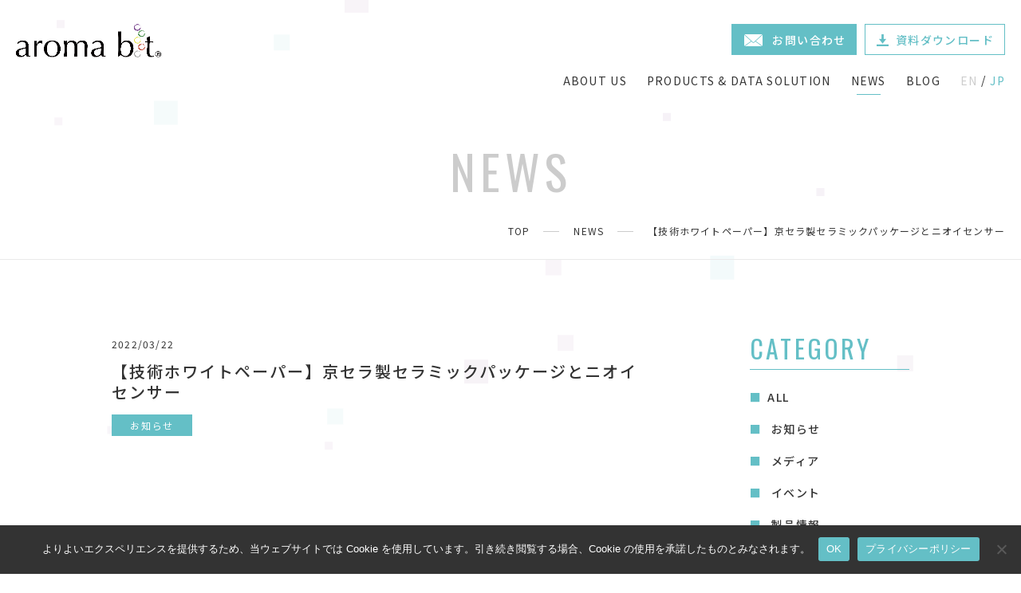

--- FILE ---
content_type: text/html; charset=UTF-8
request_url: https://aromabit.com/news/959/
body_size: 9674
content:
<!DOCTYPE html>
<html>

<head>
    <meta charset="utf-8">
    <meta name="viewport" content="width=device-width,initial-scale=1">
    <meta name="format-detection" content="telephone=no">

    <!-- キャッシュ対策 -->
    <meta http-equiv="Pragma" content="no-cache">
    <meta http-equiv="Cache-Control" content="no-cache">

    <!-- ファビコンなど -->
    <link rel="apple-touch-icon" sizes="128x128" href="https://aromabit.com/wp-content/themes/wp-aromabit/img/common/favicon.png">
    <link rel="shortcut icon" href="https://aromabit.com/wp-content/themes/wp-aromabit/img/common/favicon.ico">

    <!-- css -->
    <link rel="stylesheet" href="https://aromabit.com/wp-content/themes/wp-aromabit/css/common.css?20260201100518" type="text/css" />

    <!-- js -->
    <script src="https://ajax.googleapis.com/ajax/libs/jquery/3.6.0/jquery.min.js"></script>
    <script src="https://cdnjs.cloudflare.com/ajax/libs/parallax/3.1.0/parallax.min.js"></script>
    <script type="text/javascript" src="https://aromabit.com/wp-content/themes/wp-aromabit/js/jtransit.min.js"></script>
    <script type="text/javascript" src="https://aromabit.com/wp-content/themes/wp-aromabit/js/main.js"></script>

    <!-- google font -->
    <link rel="preconnect" href="https://fonts.googleapis.com">
    <link rel="preconnect" href="https://fonts.gstatic.com" crossorigin>
    <link href="https://fonts.googleapis.com/css2?family=Noto+Sans+JP:wght@400;500&family=Oswald&display=swap" rel="stylesheet">
    
<link rel="stylesheet" href="https://aromabit.com/wp-content/themes/wp-aromabit/css/post.css" type="text/css" />
<title>【技術ホワイトペーパー】京セラ製セラミックパッケージとニオイセンサー | お知らせ | 株式会社アロマビット</title>
	<style>img:is([sizes="auto" i], [sizes^="auto," i]) { contain-intrinsic-size: 3000px 1500px }</style>
	
		<!-- All in One SEO 4.8.1.1 - aioseo.com -->
	<meta name="description" content="この度、アロマビットは、京セラ株式会社様と共同開発しているニオイセンサー用セラミックパッケージ技術の技術ホワイ" />
	<meta name="robots" content="max-image-preview:large" />
	<link rel="canonical" href="https://aromabit.com/news/959/" />
	<meta name="generator" content="All in One SEO (AIOSEO) 4.8.1.1" />

		<!-- Google tag (gtag.js) -->
<script async src="https://www.googletagmanager.com/gtag/js?id=G-MX1RVRJCZW"></script>
<script>
  window.dataLayer = window.dataLayer || [];
  function gtag(){dataLayer.push(arguments);}
  gtag('js', new Date());

  gtag('config', 'G-MX1RVRJCZW');
  gtag('config', 'UA-66661208-1');
</script>
		<meta property="og:locale" content="ja_JP" />
		<meta property="og:site_name" content="aromabit -" />
		<meta property="og:type" content="article" />
		<meta property="og:title" content="【技術ホワイトペーパー】京セラ製セラミックパッケージとニオイセンサー | お知らせ | 株式会社アロマビット" />
		<meta property="og:description" content="この度、アロマビットは、京セラ株式会社様と共同開発しているニオイセンサー用セラミックパッケージ技術の技術ホワイ" />
		<meta property="og:url" content="https://aromabit.com/news/959/" />
		<meta property="og:image" content="https://52.193.158.205/wp-content/uploads/2022/08/og-image.jpg" />
		<meta property="og:image:secure_url" content="https://52.193.158.205/wp-content/uploads/2022/08/og-image.jpg" />
		<meta property="article:published_time" content="2022-03-22T05:41:00+00:00" />
		<meta property="article:modified_time" content="2022-09-12T08:52:15+00:00" />
		<meta name="twitter:card" content="summary_large_image" />
		<meta name="twitter:title" content="【技術ホワイトペーパー】京セラ製セラミックパッケージとニオイセンサー | お知らせ | 株式会社アロマビット" />
		<meta name="twitter:description" content="この度、アロマビットは、京セラ株式会社様と共同開発しているニオイセンサー用セラミックパッケージ技術の技術ホワイ" />
		<meta name="twitter:image" content="http://52.193.158.205/wp-content/uploads/2022/08/og-image.jpg" />
		<script type="application/ld+json" class="aioseo-schema">
			{"@context":"https:\/\/schema.org","@graph":[{"@type":"BreadcrumbList","@id":"https:\/\/aromabit.com\/news\/959\/#breadcrumblist","itemListElement":[{"@type":"ListItem","@id":"https:\/\/aromabit.com\/#listItem","position":1,"name":"\u5bb6","item":"https:\/\/aromabit.com\/","nextItem":{"@type":"ListItem","@id":"https:\/\/aromabit.com\/news\/959\/#listItem","name":"\u3010\u6280\u8853\u30db\u30ef\u30a4\u30c8\u30da\u30fc\u30d1\u30fc\u3011\u4eac\u30bb\u30e9\u88fd\u30bb\u30e9\u30df\u30c3\u30af\u30d1\u30c3\u30b1\u30fc\u30b8\u3068\u30cb\u30aa\u30a4\u30bb\u30f3\u30b5\u30fc"}},{"@type":"ListItem","@id":"https:\/\/aromabit.com\/news\/959\/#listItem","position":2,"name":"\u3010\u6280\u8853\u30db\u30ef\u30a4\u30c8\u30da\u30fc\u30d1\u30fc\u3011\u4eac\u30bb\u30e9\u88fd\u30bb\u30e9\u30df\u30c3\u30af\u30d1\u30c3\u30b1\u30fc\u30b8\u3068\u30cb\u30aa\u30a4\u30bb\u30f3\u30b5\u30fc","previousItem":{"@type":"ListItem","@id":"https:\/\/aromabit.com\/#listItem","name":"\u5bb6"}}]},{"@type":"Organization","@id":"https:\/\/aromabit.com\/#organization","name":"aromabit","url":"https:\/\/aromabit.com\/"},{"@type":"WebPage","@id":"https:\/\/aromabit.com\/news\/959\/#webpage","url":"https:\/\/aromabit.com\/news\/959\/","name":"\u3010\u6280\u8853\u30db\u30ef\u30a4\u30c8\u30da\u30fc\u30d1\u30fc\u3011\u4eac\u30bb\u30e9\u88fd\u30bb\u30e9\u30df\u30c3\u30af\u30d1\u30c3\u30b1\u30fc\u30b8\u3068\u30cb\u30aa\u30a4\u30bb\u30f3\u30b5\u30fc | \u304a\u77e5\u3089\u305b | \u682a\u5f0f\u4f1a\u793e\u30a2\u30ed\u30de\u30d3\u30c3\u30c8","description":"\u3053\u306e\u5ea6\u3001\u30a2\u30ed\u30de\u30d3\u30c3\u30c8\u306f\u3001\u4eac\u30bb\u30e9\u682a\u5f0f\u4f1a\u793e\u69d8\u3068\u5171\u540c\u958b\u767a\u3057\u3066\u3044\u308b\u30cb\u30aa\u30a4\u30bb\u30f3\u30b5\u30fc\u7528\u30bb\u30e9\u30df\u30c3\u30af\u30d1\u30c3\u30b1\u30fc\u30b8\u6280\u8853\u306e\u6280\u8853\u30db\u30ef\u30a4","inLanguage":"ja","isPartOf":{"@id":"https:\/\/aromabit.com\/#website"},"breadcrumb":{"@id":"https:\/\/aromabit.com\/news\/959\/#breadcrumblist"},"image":{"@type":"ImageObject","url":"https:\/\/aromabit.com\/wp-content\/uploads\/2022\/08\/kyocera_logo.jpg","@id":"https:\/\/aromabit.com\/news\/959\/#mainImage","width":960,"height":600},"primaryImageOfPage":{"@id":"https:\/\/aromabit.com\/news\/959\/#mainImage"},"datePublished":"2022-03-22T14:41:00+09:00","dateModified":"2022-09-12T17:52:15+09:00"},{"@type":"WebSite","@id":"https:\/\/aromabit.com\/#website","url":"https:\/\/aromabit.com\/","name":"aromabit","inLanguage":"ja","publisher":{"@id":"https:\/\/aromabit.com\/#organization"}}]}
		</script>
		<!-- All in One SEO -->

<link rel="alternate" href="https://aromabit.com/news/959/" hreflang="ja" />
<link rel="alternate" href="https://aromabit.com/en/news/961/" hreflang="en" />
<script type="text/javascript">
/* <![CDATA[ */
window._wpemojiSettings = {"baseUrl":"https:\/\/s.w.org\/images\/core\/emoji\/16.0.1\/72x72\/","ext":".png","svgUrl":"https:\/\/s.w.org\/images\/core\/emoji\/16.0.1\/svg\/","svgExt":".svg","source":{"concatemoji":"https:\/\/aromabit.com\/wp-includes\/js\/wp-emoji-release.min.js?ver=6.8.3"}};
/*! This file is auto-generated */
!function(s,n){var o,i,e;function c(e){try{var t={supportTests:e,timestamp:(new Date).valueOf()};sessionStorage.setItem(o,JSON.stringify(t))}catch(e){}}function p(e,t,n){e.clearRect(0,0,e.canvas.width,e.canvas.height),e.fillText(t,0,0);var t=new Uint32Array(e.getImageData(0,0,e.canvas.width,e.canvas.height).data),a=(e.clearRect(0,0,e.canvas.width,e.canvas.height),e.fillText(n,0,0),new Uint32Array(e.getImageData(0,0,e.canvas.width,e.canvas.height).data));return t.every(function(e,t){return e===a[t]})}function u(e,t){e.clearRect(0,0,e.canvas.width,e.canvas.height),e.fillText(t,0,0);for(var n=e.getImageData(16,16,1,1),a=0;a<n.data.length;a++)if(0!==n.data[a])return!1;return!0}function f(e,t,n,a){switch(t){case"flag":return n(e,"\ud83c\udff3\ufe0f\u200d\u26a7\ufe0f","\ud83c\udff3\ufe0f\u200b\u26a7\ufe0f")?!1:!n(e,"\ud83c\udde8\ud83c\uddf6","\ud83c\udde8\u200b\ud83c\uddf6")&&!n(e,"\ud83c\udff4\udb40\udc67\udb40\udc62\udb40\udc65\udb40\udc6e\udb40\udc67\udb40\udc7f","\ud83c\udff4\u200b\udb40\udc67\u200b\udb40\udc62\u200b\udb40\udc65\u200b\udb40\udc6e\u200b\udb40\udc67\u200b\udb40\udc7f");case"emoji":return!a(e,"\ud83e\udedf")}return!1}function g(e,t,n,a){var r="undefined"!=typeof WorkerGlobalScope&&self instanceof WorkerGlobalScope?new OffscreenCanvas(300,150):s.createElement("canvas"),o=r.getContext("2d",{willReadFrequently:!0}),i=(o.textBaseline="top",o.font="600 32px Arial",{});return e.forEach(function(e){i[e]=t(o,e,n,a)}),i}function t(e){var t=s.createElement("script");t.src=e,t.defer=!0,s.head.appendChild(t)}"undefined"!=typeof Promise&&(o="wpEmojiSettingsSupports",i=["flag","emoji"],n.supports={everything:!0,everythingExceptFlag:!0},e=new Promise(function(e){s.addEventListener("DOMContentLoaded",e,{once:!0})}),new Promise(function(t){var n=function(){try{var e=JSON.parse(sessionStorage.getItem(o));if("object"==typeof e&&"number"==typeof e.timestamp&&(new Date).valueOf()<e.timestamp+604800&&"object"==typeof e.supportTests)return e.supportTests}catch(e){}return null}();if(!n){if("undefined"!=typeof Worker&&"undefined"!=typeof OffscreenCanvas&&"undefined"!=typeof URL&&URL.createObjectURL&&"undefined"!=typeof Blob)try{var e="postMessage("+g.toString()+"("+[JSON.stringify(i),f.toString(),p.toString(),u.toString()].join(",")+"));",a=new Blob([e],{type:"text/javascript"}),r=new Worker(URL.createObjectURL(a),{name:"wpTestEmojiSupports"});return void(r.onmessage=function(e){c(n=e.data),r.terminate(),t(n)})}catch(e){}c(n=g(i,f,p,u))}t(n)}).then(function(e){for(var t in e)n.supports[t]=e[t],n.supports.everything=n.supports.everything&&n.supports[t],"flag"!==t&&(n.supports.everythingExceptFlag=n.supports.everythingExceptFlag&&n.supports[t]);n.supports.everythingExceptFlag=n.supports.everythingExceptFlag&&!n.supports.flag,n.DOMReady=!1,n.readyCallback=function(){n.DOMReady=!0}}).then(function(){return e}).then(function(){var e;n.supports.everything||(n.readyCallback(),(e=n.source||{}).concatemoji?t(e.concatemoji):e.wpemoji&&e.twemoji&&(t(e.twemoji),t(e.wpemoji)))}))}((window,document),window._wpemojiSettings);
/* ]]> */
</script>
<link rel='stylesheet' id='embed-pdf-viewer-css' href='https://aromabit.com/wp-content/plugins/embed-pdf-viewer/css/embed-pdf-viewer.css?ver=2.4.5' type='text/css' media='screen' />
<style id='wp-emoji-styles-inline-css' type='text/css'>

	img.wp-smiley, img.emoji {
		display: inline !important;
		border: none !important;
		box-shadow: none !important;
		height: 1em !important;
		width: 1em !important;
		margin: 0 0.07em !important;
		vertical-align: -0.1em !important;
		background: none !important;
		padding: 0 !important;
	}
</style>
<link rel='stylesheet' id='wp-block-library-css' href='https://aromabit.com/wp-includes/css/dist/block-library/style.min.css?ver=6.8.3' type='text/css' media='all' />
<style id='classic-theme-styles-inline-css' type='text/css'>
/*! This file is auto-generated */
.wp-block-button__link{color:#fff;background-color:#32373c;border-radius:9999px;box-shadow:none;text-decoration:none;padding:calc(.667em + 2px) calc(1.333em + 2px);font-size:1.125em}.wp-block-file__button{background:#32373c;color:#fff;text-decoration:none}
</style>
<style id='tropicalista-pdfembed-style-inline-css' type='text/css'>
.wp-block-tropicalista-pdfembed{height:500px}

</style>
<style id='global-styles-inline-css' type='text/css'>
:root{--wp--preset--aspect-ratio--square: 1;--wp--preset--aspect-ratio--4-3: 4/3;--wp--preset--aspect-ratio--3-4: 3/4;--wp--preset--aspect-ratio--3-2: 3/2;--wp--preset--aspect-ratio--2-3: 2/3;--wp--preset--aspect-ratio--16-9: 16/9;--wp--preset--aspect-ratio--9-16: 9/16;--wp--preset--color--black: #000000;--wp--preset--color--cyan-bluish-gray: #abb8c3;--wp--preset--color--white: #ffffff;--wp--preset--color--pale-pink: #f78da7;--wp--preset--color--vivid-red: #cf2e2e;--wp--preset--color--luminous-vivid-orange: #ff6900;--wp--preset--color--luminous-vivid-amber: #fcb900;--wp--preset--color--light-green-cyan: #7bdcb5;--wp--preset--color--vivid-green-cyan: #00d084;--wp--preset--color--pale-cyan-blue: #8ed1fc;--wp--preset--color--vivid-cyan-blue: #0693e3;--wp--preset--color--vivid-purple: #9b51e0;--wp--preset--gradient--vivid-cyan-blue-to-vivid-purple: linear-gradient(135deg,rgba(6,147,227,1) 0%,rgb(155,81,224) 100%);--wp--preset--gradient--light-green-cyan-to-vivid-green-cyan: linear-gradient(135deg,rgb(122,220,180) 0%,rgb(0,208,130) 100%);--wp--preset--gradient--luminous-vivid-amber-to-luminous-vivid-orange: linear-gradient(135deg,rgba(252,185,0,1) 0%,rgba(255,105,0,1) 100%);--wp--preset--gradient--luminous-vivid-orange-to-vivid-red: linear-gradient(135deg,rgba(255,105,0,1) 0%,rgb(207,46,46) 100%);--wp--preset--gradient--very-light-gray-to-cyan-bluish-gray: linear-gradient(135deg,rgb(238,238,238) 0%,rgb(169,184,195) 100%);--wp--preset--gradient--cool-to-warm-spectrum: linear-gradient(135deg,rgb(74,234,220) 0%,rgb(151,120,209) 20%,rgb(207,42,186) 40%,rgb(238,44,130) 60%,rgb(251,105,98) 80%,rgb(254,248,76) 100%);--wp--preset--gradient--blush-light-purple: linear-gradient(135deg,rgb(255,206,236) 0%,rgb(152,150,240) 100%);--wp--preset--gradient--blush-bordeaux: linear-gradient(135deg,rgb(254,205,165) 0%,rgb(254,45,45) 50%,rgb(107,0,62) 100%);--wp--preset--gradient--luminous-dusk: linear-gradient(135deg,rgb(255,203,112) 0%,rgb(199,81,192) 50%,rgb(65,88,208) 100%);--wp--preset--gradient--pale-ocean: linear-gradient(135deg,rgb(255,245,203) 0%,rgb(182,227,212) 50%,rgb(51,167,181) 100%);--wp--preset--gradient--electric-grass: linear-gradient(135deg,rgb(202,248,128) 0%,rgb(113,206,126) 100%);--wp--preset--gradient--midnight: linear-gradient(135deg,rgb(2,3,129) 0%,rgb(40,116,252) 100%);--wp--preset--font-size--small: 13px;--wp--preset--font-size--medium: 20px;--wp--preset--font-size--large: 36px;--wp--preset--font-size--x-large: 42px;--wp--preset--spacing--20: 0.44rem;--wp--preset--spacing--30: 0.67rem;--wp--preset--spacing--40: 1rem;--wp--preset--spacing--50: 1.5rem;--wp--preset--spacing--60: 2.25rem;--wp--preset--spacing--70: 3.38rem;--wp--preset--spacing--80: 5.06rem;--wp--preset--shadow--natural: 6px 6px 9px rgba(0, 0, 0, 0.2);--wp--preset--shadow--deep: 12px 12px 50px rgba(0, 0, 0, 0.4);--wp--preset--shadow--sharp: 6px 6px 0px rgba(0, 0, 0, 0.2);--wp--preset--shadow--outlined: 6px 6px 0px -3px rgba(255, 255, 255, 1), 6px 6px rgba(0, 0, 0, 1);--wp--preset--shadow--crisp: 6px 6px 0px rgba(0, 0, 0, 1);}:where(.is-layout-flex){gap: 0.5em;}:where(.is-layout-grid){gap: 0.5em;}body .is-layout-flex{display: flex;}.is-layout-flex{flex-wrap: wrap;align-items: center;}.is-layout-flex > :is(*, div){margin: 0;}body .is-layout-grid{display: grid;}.is-layout-grid > :is(*, div){margin: 0;}:where(.wp-block-columns.is-layout-flex){gap: 2em;}:where(.wp-block-columns.is-layout-grid){gap: 2em;}:where(.wp-block-post-template.is-layout-flex){gap: 1.25em;}:where(.wp-block-post-template.is-layout-grid){gap: 1.25em;}.has-black-color{color: var(--wp--preset--color--black) !important;}.has-cyan-bluish-gray-color{color: var(--wp--preset--color--cyan-bluish-gray) !important;}.has-white-color{color: var(--wp--preset--color--white) !important;}.has-pale-pink-color{color: var(--wp--preset--color--pale-pink) !important;}.has-vivid-red-color{color: var(--wp--preset--color--vivid-red) !important;}.has-luminous-vivid-orange-color{color: var(--wp--preset--color--luminous-vivid-orange) !important;}.has-luminous-vivid-amber-color{color: var(--wp--preset--color--luminous-vivid-amber) !important;}.has-light-green-cyan-color{color: var(--wp--preset--color--light-green-cyan) !important;}.has-vivid-green-cyan-color{color: var(--wp--preset--color--vivid-green-cyan) !important;}.has-pale-cyan-blue-color{color: var(--wp--preset--color--pale-cyan-blue) !important;}.has-vivid-cyan-blue-color{color: var(--wp--preset--color--vivid-cyan-blue) !important;}.has-vivid-purple-color{color: var(--wp--preset--color--vivid-purple) !important;}.has-black-background-color{background-color: var(--wp--preset--color--black) !important;}.has-cyan-bluish-gray-background-color{background-color: var(--wp--preset--color--cyan-bluish-gray) !important;}.has-white-background-color{background-color: var(--wp--preset--color--white) !important;}.has-pale-pink-background-color{background-color: var(--wp--preset--color--pale-pink) !important;}.has-vivid-red-background-color{background-color: var(--wp--preset--color--vivid-red) !important;}.has-luminous-vivid-orange-background-color{background-color: var(--wp--preset--color--luminous-vivid-orange) !important;}.has-luminous-vivid-amber-background-color{background-color: var(--wp--preset--color--luminous-vivid-amber) !important;}.has-light-green-cyan-background-color{background-color: var(--wp--preset--color--light-green-cyan) !important;}.has-vivid-green-cyan-background-color{background-color: var(--wp--preset--color--vivid-green-cyan) !important;}.has-pale-cyan-blue-background-color{background-color: var(--wp--preset--color--pale-cyan-blue) !important;}.has-vivid-cyan-blue-background-color{background-color: var(--wp--preset--color--vivid-cyan-blue) !important;}.has-vivid-purple-background-color{background-color: var(--wp--preset--color--vivid-purple) !important;}.has-black-border-color{border-color: var(--wp--preset--color--black) !important;}.has-cyan-bluish-gray-border-color{border-color: var(--wp--preset--color--cyan-bluish-gray) !important;}.has-white-border-color{border-color: var(--wp--preset--color--white) !important;}.has-pale-pink-border-color{border-color: var(--wp--preset--color--pale-pink) !important;}.has-vivid-red-border-color{border-color: var(--wp--preset--color--vivid-red) !important;}.has-luminous-vivid-orange-border-color{border-color: var(--wp--preset--color--luminous-vivid-orange) !important;}.has-luminous-vivid-amber-border-color{border-color: var(--wp--preset--color--luminous-vivid-amber) !important;}.has-light-green-cyan-border-color{border-color: var(--wp--preset--color--light-green-cyan) !important;}.has-vivid-green-cyan-border-color{border-color: var(--wp--preset--color--vivid-green-cyan) !important;}.has-pale-cyan-blue-border-color{border-color: var(--wp--preset--color--pale-cyan-blue) !important;}.has-vivid-cyan-blue-border-color{border-color: var(--wp--preset--color--vivid-cyan-blue) !important;}.has-vivid-purple-border-color{border-color: var(--wp--preset--color--vivid-purple) !important;}.has-vivid-cyan-blue-to-vivid-purple-gradient-background{background: var(--wp--preset--gradient--vivid-cyan-blue-to-vivid-purple) !important;}.has-light-green-cyan-to-vivid-green-cyan-gradient-background{background: var(--wp--preset--gradient--light-green-cyan-to-vivid-green-cyan) !important;}.has-luminous-vivid-amber-to-luminous-vivid-orange-gradient-background{background: var(--wp--preset--gradient--luminous-vivid-amber-to-luminous-vivid-orange) !important;}.has-luminous-vivid-orange-to-vivid-red-gradient-background{background: var(--wp--preset--gradient--luminous-vivid-orange-to-vivid-red) !important;}.has-very-light-gray-to-cyan-bluish-gray-gradient-background{background: var(--wp--preset--gradient--very-light-gray-to-cyan-bluish-gray) !important;}.has-cool-to-warm-spectrum-gradient-background{background: var(--wp--preset--gradient--cool-to-warm-spectrum) !important;}.has-blush-light-purple-gradient-background{background: var(--wp--preset--gradient--blush-light-purple) !important;}.has-blush-bordeaux-gradient-background{background: var(--wp--preset--gradient--blush-bordeaux) !important;}.has-luminous-dusk-gradient-background{background: var(--wp--preset--gradient--luminous-dusk) !important;}.has-pale-ocean-gradient-background{background: var(--wp--preset--gradient--pale-ocean) !important;}.has-electric-grass-gradient-background{background: var(--wp--preset--gradient--electric-grass) !important;}.has-midnight-gradient-background{background: var(--wp--preset--gradient--midnight) !important;}.has-small-font-size{font-size: var(--wp--preset--font-size--small) !important;}.has-medium-font-size{font-size: var(--wp--preset--font-size--medium) !important;}.has-large-font-size{font-size: var(--wp--preset--font-size--large) !important;}.has-x-large-font-size{font-size: var(--wp--preset--font-size--x-large) !important;}
:where(.wp-block-post-template.is-layout-flex){gap: 1.25em;}:where(.wp-block-post-template.is-layout-grid){gap: 1.25em;}
:where(.wp-block-columns.is-layout-flex){gap: 2em;}:where(.wp-block-columns.is-layout-grid){gap: 2em;}
:root :where(.wp-block-pullquote){font-size: 1.5em;line-height: 1.6;}
</style>
<link rel='stylesheet' id='cookie-notice-front-css' href='https://aromabit.com/wp-content/plugins/cookie-notice/css/front.min.css?ver=2.4.18' type='text/css' media='all' />
<script type="text/javascript" id="cookie-notice-front-js-before">
/* <![CDATA[ */
var cnArgs = {"ajaxUrl":"https:\/\/aromabit.com\/wp-admin\/admin-ajax.php","nonce":"98f5659069","hideEffect":"fade","position":"bottom","onScroll":false,"onScrollOffset":100,"onClick":false,"cookieName":"cookie_notice_accepted","cookieTime":2592000,"cookieTimeRejected":2592000,"globalCookie":false,"redirection":false,"cache":false,"revokeCookies":false,"revokeCookiesOpt":"automatic"};
/* ]]> */
</script>
<script type="text/javascript" src="https://aromabit.com/wp-content/plugins/cookie-notice/js/front.min.js?ver=2.4.18" id="cookie-notice-front-js"></script>
<link rel="https://api.w.org/" href="https://aromabit.com/wp-json/" /><link rel="alternate" title="JSON" type="application/json" href="https://aromabit.com/wp-json/wp/v2/news/959" /><link rel="EditURI" type="application/rsd+xml" title="RSD" href="https://aromabit.com/xmlrpc.php?rsd" />
<meta name="generator" content="WordPress 6.8.3" />
<link rel='shortlink' href='https://aromabit.com/?p=959' />
<link rel="alternate" title="oEmbed (JSON)" type="application/json+oembed" href="https://aromabit.com/wp-json/oembed/1.0/embed?url=https%3A%2F%2Faromabit.com%2Fnews%2F959%2F" />
<link rel="alternate" title="oEmbed (XML)" type="text/xml+oembed" href="https://aromabit.com/wp-json/oembed/1.0/embed?url=https%3A%2F%2Faromabit.com%2Fnews%2F959%2F&#038;format=xml" />
</head>

<body>
    <header id="l-header">
    <div class="c-inner-l c-p20">
        <div class="c-head_logo">
                            <a href="https://aromabit.com">
                    <img src="https://aromabit.com/wp-content/themes/wp-aromabit/img/common/logo.png" alt="aroma bit">
                </a>
                    </div>
                    <div class="c-list_area">
                <nav class="c-gnav">
                    <ul>
                        <li ><a href="https://aromabit.com/about/">ABOUT US</a></li>
                        <li ><a href="https://aromabit.com/products_datasolution/">PRODUCTS &amp; DATA SOLUTION</a></li>
                        <li  class="current"><a href="https://aromabit.com/news/">NEWS</a></li>
                        <li ><a href="https://aromabit.com/blog/">BLOG</a></li>
                        <li class="p-lang"><a href="https://aromabit.com/en/">EN</a><a href="https://aromabit.com/" class="current">JP</a></li>
                    </ul>
                </nav>
                <ul class="c-btn_list p-head">
                    <li class="p-blue"><a href="https://aromabit.com/contact/">
                            <span><span class="c-ico"><img src="https://aromabit.com/wp-content/themes/wp-aromabit/img/common/ico_headmail.png" alt=""></span>お問い合わせ</span>
                        </a></li>
                    <li class="p-white"><a href="https://aromabit.com/download/">
                            <span><span class="c-ico"><img src="https://aromabit.com/wp-content/themes/wp-aromabit/img/common/ico_headdl.png" alt=""></span>資料ダウンロード</span>
                        </a></li>
                </ul>
                <div class="c-menu_btn">
                    <span class="c-menu_line"></span>
                </div>
            </div>
            </div>
    <!-- c-menu_area -->
    <div class="c-menu_area">
        <div class="c-menu_btn open">
            <span class="c-menu_line"></span>
        </div>
                    <div class="c-list_area">
                <nav class="c-gnav">
                    <ul>
                        <li ><a href="https://aromabit.com/about/">ABOUT US</a></li>
                        <li ><a href="https://aromabit.com/products_datasolution/">PRODUCTS &amp; DATA SOLUTION</a></li>
                        <li  class="current"><a href="https://aromabit.com/news/">NEWS</a></li>
                        <li ><a href="https://aromabit.com/blog/">BLOG</a></li>
                        <li class="p-lang"><a href="https://aromabit.com/en/">EN</a><a href="https://aromabit.com/" class="current">JP</a></li>
                    </ul>
                </nav>
                <ul class="c-btn_list p-head">
                    <li class="p-blue"><a href="https://aromabit.com/contact/">
                            <span><span class="c-ico"><img src="https://aromabit.com/wp-content/themes/wp-aromabit/img/common/ico_headmail.png" alt=""></span>お問い合わせ</span>
                        </a></li>
                    <li class="p-white"><a href="https://aromabit.com/download/">
                            <span><span class="c-ico"><img src="https://aromabit.com/wp-content/themes/wp-aromabit/img/common/ico_headdl.png" alt=""></span>資料ダウンロード</span>
                        </a></li>
                </ul>
            </div>
            </div>
    <!-- /c-menu_area -->
</header>
<header id="l-header" class="p-flow">
    <div class="c-inner-l c-p20">
        <div class="c-head_logo">
                            <a href="https://aromabit.com">
                    <img src="https://aromabit.com/wp-content/themes/wp-aromabit/img/common/logo.png" alt="aroma bit">
                </a>
                    </div>
                    <div class="c-list_area">
                <nav class="c-gnav">
                    <ul>
                        <li ><a href="https://aromabit.com/about/">ABOUT US</a></li>
                        <li ><a href="https://aromabit.com/products_datasolution/">PRODUCTS &amp; DATA SOLUTION</a></li>
                        <li  class="current"><a href="https://aromabit.com/news/">NEWS</a></li>
                        <li ><a href="https://aromabit.com/blog/">BLOG</a></li>
                        <li class="p-lang"><a href="https://aromabit.com/en/">EN</a><a href="https://aromabit.com/" class="current">JP</a></li>
                    </ul>
                </nav>
                <ul class="c-btn_list p-head">
                    <li class="p-blue"><a href="https://aromabit.com/contact/">
                            <span><span class="c-ico"><img src="https://aromabit.com/wp-content/themes/wp-aromabit/img/common/ico_headmail.png" alt=""></span>お問い合わせ</span>
                        </a></li>
                    <li class="p-white"><a href="https://aromabit.com/download/">
                            <span><span class="c-ico"><img src="https://aromabit.com/wp-content/themes/wp-aromabit/img/common/ico_headdl.png" alt=""></span>資料ダウンロード</span>
                        </a></li>
                </ul>
                <div class="c-menu_btn">
                    <span class="c-menu_line"></span>
                </div>
            </div>
            </div>
</header>
<div class="js-drawer-close drawer-bg c-menu_btn" style="display: none;"></div>

<!-- bg -->
<ul id="scene">
    <li class="layer fifth" data-depth="0.10">
        <div></div>
        <div></div>
        <div></div>
        <div></div>
        <div></div>
        <div></div>
        <div></div>
        <div></div>
        <div></div>
        <div></div>
    </li>
    <li class="layer forth" data-depth="0.20">
        <div></div>
        <div></div>
        <div></div>
    </li>
    <li class="layer third" data-depth="0.30">
        <div></div>
        <div></div>
        <div></div>
    </li>
    <li class="layer second" data-depth="0.50">
        <div></div>
        <div></div>
        <div></div>
    </li>
    <li class="layer front" data-depth="1.00">
        <div></div>
        <div></div>
        <div></div>
    </li>
</ul>
<!-- bg -->    <div class="c-pagettl_area">
        <div class="c-inner-l c-p20">
            <h1 class="c-pagettl">NEWS</h1>
            <ol class="c-bread">
                <li><a href="https://aromabit.com/">TOP</a></li>
                <li><a href="https://aromabit.com/news/">NEWS</a></li>
                <li>【技術ホワイトペーパー】京セラ製セラミックパッケージとニオイセンサー</li>
            </ol>
        </div>
    </div>
    <!-- c-inner-s -->
    <div class="c-inner-s c-p20">
        <!-- c-col_wrap -->
        <div class="c-col_wrap">
            <!-- c-post_wrap -->
            <div class="c-post_wrap">
                <div class="c-single">
                                                                        <!-- top text -->
                            <div class="c-ttl_top">
                                <p class="c-day">2022/03/22</p>
                                <p class="c-ttl">【技術ホワイトペーパー】京セラ製セラミックパッケージとニオイセンサー</p>
                                                                    <p class="c-cat"><span>お知らせ</span></p>
                                                            </div>
                            <!-- top text -->
                            <!-- サムネイル -->
                                                            <div class="c-thmb">
                                    <a href="https://aromabit.com/wp-content/uploads/2022/08/kyocera_logo.jpg">
                                        <img width="960" height="600" src="https://aromabit.com/wp-content/uploads/2022/08/kyocera_logo.jpg" class="attachment-post-thumbnail size-post-thumbnail wp-post-image" alt="" decoding="async" fetchpriority="high" srcset="https://aromabit.com/wp-content/uploads/2022/08/kyocera_logo.jpg 960w, https://aromabit.com/wp-content/uploads/2022/08/kyocera_logo-300x188.jpg 300w, https://aromabit.com/wp-content/uploads/2022/08/kyocera_logo-768x480.jpg 768w" sizes="(max-width: 960px) 100vw, 960px" />                                    </a>
                                </div>
                                                        <!-- サムネイル -->
                            <div class="c-edit">
<p>この度、アロマビットは、京セラ株式会社様と共同開発しているニオイセンサー用セラミックパッケージ技術の技術ホワイトペーパーを出版いたしました。</p>



<h3 class="wp-block-heading">スタートアップ企業のニオイセンサーが<br>京セラのセラミックパッケージでサイズ縮小と多チップ化を実現<br>センサーの性能や応用範囲はパッケージで大きく変わる</h3>



<p></p>


<iframe class="embed-pdf-viewer" src="https://docs.google.com/viewer?url=https%3A%2F%2Faromabit.com%2Fwp-content%2Fuploads%2F2022%2F08%2FKyoceraAromaBit_WhitePaper_V1.0.pdf&#038;embedded=true" height="600" width="600" title="KyoceraAromaBit_WhitePaper_V1.0" frameborder="0"></iframe>


<p></p>



<p>出典：Tech Factory<br>“ニオイセンサー”で人間の嗅覚を再現、センシングの可能性を広げた技術とは？&#8221;<br><a href="https://wp.techfactory.itmedia.co.jp/contents/62783">https://wp.techfactory.itmedia.co.jp/contents/62783</a></p>



<p>2022/3/22</p>
</div>
                                                                <!-- c-single_pager -->
                    <div class="c-single_pager">
                                                    <div class="pager_item pager_item--prev">
                                <a href="https://aromabit.com/news/963/" title="【イベント】nano tech 2022 (国際ナノテクノロジー総合展・技術会議) 出展のご案内" class="prev">PREV</a>                            </div>

                            <div class="pager_item pager_item--all">
                                <a href="https://aromabit.com/news/">一覧へ</a>                            </div>

                            <div class="pager_item pager_item--next">
                                <a href="https://aromabit.com/news/957/" title="Panasonic主催ディープテックイベント「Panasonic Deep Tech Challenge 3」チャンピオン受賞" class="next">NEXT</a>                            </div>
                                            </div>
                    <!-- c-single_pager -->
                    <!-- SNS -->
                    <div class="c-sns_area">
                        <p class="c-ttl">SHARE</p>
                                                <ul class="ico_list">
                            <!-- LINE -->
                            <li class="sns_ico">
                                <a href="https://social-plugins.line.me/lineit/share?url=https://aromabit.com/news/959/" target="_blank"><span class="ico"><img src="https://aromabit.com/wp-content/themes/wp-aromabit/img/common/ico_line.png" alt=""></span></a>
                            </li>
                            <!-- Twitter -->
                            <li class="sns_ico">
                                <a href="//twitter.com/share?text=【技術ホワイトペーパー】京セラ製セラミックパッケージとニオイセンサー&url=https://aromabit.com/news/959/" title="【技術ホワイトペーパー】京セラ製セラミックパッケージとニオイセンサー｜aromabit" target="_blank"><span class="ico"><img src="https://aromabit.com/wp-content/themes/wp-aromabit/img/common/ico_tw.png" alt=""></span></a>
                            </li>
                            <!-- Facebook -->
                            <li class="sns_ico">
                                <a href="http://www.facebook.com/share.php?u=https://aromabit.com/news/959/" title="【技術ホワイトペーパー】京セラ製セラミックパッケージとニオイセンサー｜aromabit" target="_blank"><span class="ico"><img src="https://aromabit.com/wp-content/themes/wp-aromabit/img/common/ico_fb.png" alt=""></span></a>
                            </li>
                        </ul>
                    </div>
                    <!-- SNS -->
                    <!-- 関連記事 -->
                                                                <div class="c-other_case">
                                                            <h2 class="c-secttl">関連記事</h2>
                                                        <ul class="c-other_list">
                                                                    <li class="c-item"><a href="https://aromabit.com/news/1063/">
                                                                                            <!-- 画像がない場合 -->
                                                <figure class="c-thumb" style="background-image: url(https://aromabit.com/wp-content/themes/wp-aromabit/img/common/img-noimage.jpg)">
                                                </figure>
                                                                                        <div class="c-textarea">
                                                <p class="c-day">2016/10/04</p>
                                                <p class="c-ttl">太陽誘電・アロマビット、においセンサの共同開発契約を締結</p>
                                                                                                    <p class="c-cat"><span>お知らせ</span></p>
                                                                                            </div>
                                        </a></li>
                                                                    <li class="c-item"><a href="https://aromabit.com/news/2610/">
                                                                                            <!-- 画像がない場合 -->
                                                <figure class="c-thumb" style="background-image: url(https://aromabit.com/wp-content/themes/wp-aromabit/img/common/img-noimage.jpg)">
                                                </figure>
                                                                                        <div class="c-textarea">
                                                <p class="c-day">2023/06/12</p>
                                                <p class="c-ttl">【お知らせ】有人宇宙システム株式会社様（JAMSS）のプレスリリースが発表されました</p>
                                                                                                    <p class="c-cat"><span>お知らせ</span></p>
                                                                                            </div>
                                        </a></li>
                                                                    <li class="c-item"><a href="https://aromabit.com/news/4638/">
                                                                                            <figure class="c-thumb" style="background-image: url(https://aromabit.com/wp-content/uploads/2024/12/241218.jpg)">
                                                </figure>
                                                                                        <div class="c-textarea">
                                                <p class="c-day">2024/12/18</p>
                                                <p class="c-ttl">QCM型匂いセンサー技術に関する知的財産権譲渡契約の締結について －今後は未来型CMOSセンサー技術の開発に注力－</p>
                                                                                                    <p class="c-cat"><span>お知らせ</span></p>
                                                                                            </div>
                                        </a></li>
                                                            </ul>
                        </div>
                    
                    <!-- /関連記事 -->
                </div>
            </div>
            <!-- /c-post_wrap -->
            <!-- c-side_cat -->
            <div class="c-side_cat">
                <div class="c-sticky">
                    <p class="c-side_ttl">CATEGORY</p>
                    
                        <ul>
                            <li>
                                                                    <a href="https://aromabit.com/news/">ALL</a>
                                                            </li>
                                                            <li class="current">
                                    <a href="https://aromabit.com/news_cat/info/">
                                        お知らせ                                    </a>
                                </li>
                                                            <li>
                                    <a href="https://aromabit.com/news_cat/media/">
                                        メディア                                    </a>
                                </li>
                                                            <li>
                                    <a href="https://aromabit.com/news_cat/event/">
                                        イベント                                    </a>
                                </li>
                                                            <li>
                                    <a href="https://aromabit.com/news_cat/product/">
                                        製品情報                                    </a>
                                </li>
                                                            <li>
                                    <a href="https://aromabit.com/news_cat/catalog/">
                                        カタログ                                    </a>
                                </li>
                                                            <li>
                                    <a href="https://aromabit.com/news_cat/others/">
                                        その他                                    </a>
                                </li>
                                                    </ul>
                </div>
            </div>
            <!-- /c-side_cat -->
        </div>
        <!-- /c-col_wrap -->
    </div>
    <!-- /c-inner-s -->


    <footer id="l-footer">
    <!-- c-contact -->
    <div class="c-contact">
        <div class="c-inner-s c-p20">
            <p class="c-ttl">CONTACT</p>
                            <p class="c-text">製品・サービス・ソリューションについてお気軽にお問い合わせください。</p>
                        <ul class="c-btn_list p-foot">
                                    <li class="p-blue"><a href="https://aromabit.com/contact/">
                            <span><span class="c-ico"><img src="https://aromabit.com/wp-content/themes/wp-aromabit/img/common/ico_footmail.png" alt=""></span>お問い合わせ</span>
                        </a></li>
                    <li class="p-white"><a href="https://aromabit.com/download/">
                            <span><span class="c-ico"><img src="https://aromabit.com/wp-content/themes/wp-aromabit/img/common/ico_footdl.png" alt=""></span>資料ダウンロード</span>
                        </a></li>
                            </ul>
        </div>
    </div>
    <!-- /c-contact -->
    <!-- c-flink_wrap -->
    <div class="c-flink_wrap">
        <div class="c-inner-s c-p20">
                            <div class="c-logo_area">
                    <a href="https://aromabit.com"><img src="https://aromabit.com/wp-content/themes/wp-aromabit/img/common/logo_foot.png" alt="aroma bit"></a>
                </div>
                                        <div class="c-link_area">
                    <div class="c-left">
                        <ul class="c-link_list">
                            <li><a href="https://aromabit.com">TOP</a></li>
                            <li><a href="https://aromabit.com/about/">ABOUT US</a></li>
                            <li><a href="https://aromabit.com/news/">NEWS</a></li>
                            <li><a href="https://aromabit.com/blog/">BLOG</a></li>
                            <li><a href="https://aromabit.com/contact/">CONTACT</a></li>
                            <li><a href="https://aromabit.com/download/">DOWNLOAD</a></li>
                        </ul>
                    </div>
                    <div class="c-center">
                        <ul class="c-link_list">
                            <li><a href="https://aromabit.com/products_datasolution/">PRODUCTS &amp; DATA SOLUTION</a></li>
                            <li class="p-child"><a href="https://aromabit.com/products_datasolution/5c-ssm-cmos/">-5C-SSM (CMOS)</a></li>
                            <li class="p-child"><a href="https://aromabit.com/products_datasolution/scentifai/">-ScentifAI™</a></li>
                            <li class="p-child"><a href="https://aromabit.com/products_datasolution/aromalyzer/">-Aromalyzer®</a></li>
                            <li class="p-child"><a href="https://aromabit.com/products_datasolution/service/">-受託測定・分析サービス</a></li>
                        </ul>
                    </div>
                    <div class="c-right">
                        <ul class="c-link_list">
                            <li><a href="https://aromabit.com/privacy-policy/">PRIVACY POLICY</a></li>
                        </ul>
                        <ul class="c-ico_list">
                            <li><a href="https://www.youtube.com/channel/UCMvcdYn07rWFPghPZgYD7wQ" target="_blank"><img src="https://aromabit.com/wp-content/themes/wp-aromabit/img/common/ico_youtube.svg" alt=""></a></li>
                            <li><a href="https://jp.linkedin.com/company/aromabit" target="_blank"><img src="https://aromabit.com/wp-content/themes/wp-aromabit/img/common/ico_ig.svg" alt=""></a></li>
                        </ul>
                    </div>
                </div>
                    </div>
    </div>
    <!-- /c-flink_wrap -->
    <div class="c-copy_area">
        <div class="c-inner-s">
            <p class="c-copy"><small>COPYRIGHT &copy; AROMA BIT, INC. <span class="ib">ALL RIGHTS RESERVED.</span></small></p>
        </div>
    </div>
</footer>
<script type="speculationrules">
{"prefetch":[{"source":"document","where":{"and":[{"href_matches":"\/*"},{"not":{"href_matches":["\/wp-*.php","\/wp-admin\/*","\/wp-content\/uploads\/*","\/wp-content\/*","\/wp-content\/plugins\/*","\/wp-content\/themes\/wp-aromabit\/*","\/*\\?(.+)"]}},{"not":{"selector_matches":"a[rel~=\"nofollow\"]"}},{"not":{"selector_matches":".no-prefetch, .no-prefetch a"}}]},"eagerness":"conservative"}]}
</script>

		<!-- Cookie Notice plugin v2.4.18 by Hu-manity.co https://hu-manity.co/ -->
		<div id="cookie-notice" role="dialog" class="cookie-notice-hidden cookie-revoke-hidden cn-position-bottom" aria-label="Cookie Notice" style="background-color: rgba(51,51,51,1);"><div class="cookie-notice-container" style="color: #fff"><span id="cn-notice-text" class="cn-text-container">よりよいエクスペリエンスを提供するため、当ウェブサイトでは Cookie を使用しています。引き続き閲覧する場合、Cookie の使用を承諾したものとみなされます。</span><span id="cn-notice-buttons" class="cn-buttons-container"><a href="#" id="cn-accept-cookie" data-cookie-set="accept" class="cn-set-cookie cn-button" aria-label="OK" style="background-color: #64bfc6">OK</a><a href="https://aromabit.com/privacy-policy/" target="_self" id="cn-more-info" class="cn-more-info cn-button" aria-label="プライバシーポリシー" style="background-color: #64bfc6">プライバシーポリシー</a></span><span id="cn-close-notice" data-cookie-set="accept" class="cn-close-icon" title="いいえ"></span></div>
			
		</div>
		<!-- / Cookie Notice plugin --></body>

</html>

--- FILE ---
content_type: text/html; charset=utf-8
request_url: https://docs.google.com/viewer?url=https%3A%2F%2Faromabit.com%2Fwp-content%2Fuploads%2F2022%2F08%2FKyoceraAromaBit_WhitePaper_V1.0.pdf&embedded=true
body_size: 2325
content:
<!DOCTYPE html><html lang="en" dir="ltr"><head><title>KyoceraAromaBit_WhitePaper_V1.0.pdf</title><link rel="stylesheet" type="text/css" href="//www.gstatic.com/_/apps-viewer/_/ss/k=apps-viewer.standalone.a19uUV4v8Lc.L.W.O/am=AAQD/d=0/rs=AC2dHMKIcHC-ZI7sbGRsdy-Tqv76hgg_tw" nonce="DuW7sLN_arKD3TCzxRR8YA"/></head><body><div class="ndfHFb-c4YZDc ndfHFb-c4YZDc-AHmuwe-Hr88gd-OWB6Me dif24c vhoiae LgGVmb bvmRsc ndfHFb-c4YZDc-TSZdd ndfHFb-c4YZDc-TJEFFc ndfHFb-c4YZDc-vyDMJf-aZ2wEe ndfHFb-c4YZDc-i5oIFb ndfHFb-c4YZDc-uoC0bf ndfHFb-c4YZDc-e1YmVc" aria-label="Showing viewer."><div class="ndfHFb-c4YZDc-zTETae"></div><div class="ndfHFb-c4YZDc-JNEHMb"></div><div class="ndfHFb-c4YZDc-K9a4Re"><div class="ndfHFb-c4YZDc-E7ORLb-LgbsSe ndfHFb-c4YZDc-LgbsSe-OWB6Me" aria-label="Previous"><div class="ndfHFb-c4YZDc-DH6Rkf-AHe6Kc"><div class="ndfHFb-c4YZDc-Bz112c ndfHFb-c4YZDc-DH6Rkf-Bz112c"></div></div></div><div class="ndfHFb-c4YZDc-tJiF1e-LgbsSe ndfHFb-c4YZDc-LgbsSe-OWB6Me" aria-label="Next"><div class="ndfHFb-c4YZDc-DH6Rkf-AHe6Kc"><div class="ndfHFb-c4YZDc-Bz112c ndfHFb-c4YZDc-DH6Rkf-Bz112c"></div></div></div><div class="ndfHFb-c4YZDc-q77wGc"></div><div class="ndfHFb-c4YZDc-K9a4Re-nKQ6qf ndfHFb-c4YZDc-TvD9Pc-qnnXGd" role="main"><div class="ndfHFb-c4YZDc-EglORb-ge6pde ndfHFb-c4YZDc-K9a4Re-ge6pde-Ne3sFf" role="status" tabindex="-1" aria-label="Loading"><div class="ndfHFb-c4YZDc-EglORb-ge6pde-RJLb9c ndfHFb-c4YZDc-AHmuwe-wcotoc-zTETae"><div class="ndfHFb-aZ2wEe" dir="ltr"><div class="ndfHFb-vyDMJf-aZ2wEe auswjd"><div class="aZ2wEe-pbTTYe aZ2wEe-v3pZbf"><div class="aZ2wEe-LkdAo-e9ayKc aZ2wEe-LK5yu"><div class="aZ2wEe-LkdAo aZ2wEe-hj4D6d"></div></div><div class="aZ2wEe-pehrl-TpMipd"><div class="aZ2wEe-LkdAo aZ2wEe-hj4D6d"></div></div><div class="aZ2wEe-LkdAo-e9ayKc aZ2wEe-qwU8Me"><div class="aZ2wEe-LkdAo aZ2wEe-hj4D6d"></div></div></div><div class="aZ2wEe-pbTTYe aZ2wEe-oq6NAc"><div class="aZ2wEe-LkdAo-e9ayKc aZ2wEe-LK5yu"><div class="aZ2wEe-LkdAo aZ2wEe-hj4D6d"></div></div><div class="aZ2wEe-pehrl-TpMipd"><div class="aZ2wEe-LkdAo aZ2wEe-hj4D6d"></div></div><div class="aZ2wEe-LkdAo-e9ayKc aZ2wEe-qwU8Me"><div class="aZ2wEe-LkdAo aZ2wEe-hj4D6d"></div></div></div><div class="aZ2wEe-pbTTYe aZ2wEe-gS7Ybc"><div class="aZ2wEe-LkdAo-e9ayKc aZ2wEe-LK5yu"><div class="aZ2wEe-LkdAo aZ2wEe-hj4D6d"></div></div><div class="aZ2wEe-pehrl-TpMipd"><div class="aZ2wEe-LkdAo aZ2wEe-hj4D6d"></div></div><div class="aZ2wEe-LkdAo-e9ayKc aZ2wEe-qwU8Me"><div class="aZ2wEe-LkdAo aZ2wEe-hj4D6d"></div></div></div><div class="aZ2wEe-pbTTYe aZ2wEe-nllRtd"><div class="aZ2wEe-LkdAo-e9ayKc aZ2wEe-LK5yu"><div class="aZ2wEe-LkdAo aZ2wEe-hj4D6d"></div></div><div class="aZ2wEe-pehrl-TpMipd"><div class="aZ2wEe-LkdAo aZ2wEe-hj4D6d"></div></div><div class="aZ2wEe-LkdAo-e9ayKc aZ2wEe-qwU8Me"><div class="aZ2wEe-LkdAo aZ2wEe-hj4D6d"></div></div></div></div></div></div><span class="ndfHFb-c4YZDc-EglORb-ge6pde-fmcmS ndfHFb-c4YZDc-AHmuwe-wcotoc-zTETae" aria-hidden="true">Loading&hellip;</span></div><div class="ndfHFb-c4YZDc-ujibv-nUpftc"><img class="ndfHFb-c4YZDc-ujibv-JUCs7e" src="/viewerng/thumb?ds=[base64]&amp;ck=lantern&amp;dsmi=unknown&amp;authuser&amp;w=800&amp;webp=true&amp;p=proj"/></div></div></div></div><script nonce="T2bXgnWgBChT0cGS3p88JQ">/*

 Copyright The Closure Library Authors.
 SPDX-License-Identifier: Apache-2.0
*/
function c(a,e,f){a._preloadFailed||a.complete&&a.naturalWidth===void 0?f():a.complete&&a.naturalWidth?e():(a.addEventListener("load",function(){e()},!1),a.addEventListener("error",function(){f()},!1))}
for(var d=function(a,e,f){function k(){b.style.display="none"}var g=document.body.getElementsByClassName(a)[0],b;g&&(b=g.getElementsByClassName(f)[0])&&(b._preloadStartTime=Date.now(),b.onerror=function(){this._preloadFailed=!0},c(b,function(){b.naturalWidth<800?k():(b._preloadEndTime||(b._preloadEndTime=Date.now()),e&&(g.getElementsByClassName(e)[0].style.display="none"))},k))},h=["_initStaticViewer"],l=this||self,m;h.length&&(m=h.shift());)h.length||d===void 0?l=l[m]&&l[m]!==Object.prototype[m]?
l[m]:l[m]={}:l[m]=d;
</script><script nonce="T2bXgnWgBChT0cGS3p88JQ">_initStaticViewer('ndfHFb-c4YZDc-K9a4Re-nKQ6qf','ndfHFb-c4YZDc-EglORb-ge6pde','ndfHFb-c4YZDc-ujibv-JUCs7e')</script><script type="text/javascript" charset="UTF-8" src="//www.gstatic.com/_/apps-viewer/_/js/k=apps-viewer.standalone.en_US.xhJaMLJfaPI.O/am=AAQD/d=1/rs=AC2dHMJb5Ica8JbfhCGPoCqHXcqkaOmeNA/m=main" nonce="T2bXgnWgBChT0cGS3p88JQ"></script><script type="text/javascript" src="https://apis.google.com/js/client.js" nonce="T2bXgnWgBChT0cGS3p88JQ"></script><script type="text/javascript" nonce="T2bXgnWgBChT0cGS3p88JQ">_init([["0",null,null,null,null,2,null,null,null,null,0,[1],null,null,null,"https://drive.google.com",null,null,null,null,null,null,null,null,null,null,null,null,null,null,null,null,[["core-745-RC1","prod"],12,1,1],null,null,null,null,[null,null,null,null,"https://accounts.google.com/ServiceLogin?passive\u003d1209600\u0026continue\u003dhttps://docs.google.com/viewer?url%3Dhttps://aromabit.com/wp-content/uploads/2022/08/KyoceraAromaBit_WhitePaper_V1.0.pdf%26embedded%3Dtrue\u0026hl\u003den-US\u0026followup\u003dhttps://docs.google.com/viewer?url%3Dhttps://aromabit.com/wp-content/uploads/2022/08/KyoceraAromaBit_WhitePaper_V1.0.pdf%26embedded%3Dtrue",null,null,null,0],null,null,null,null,null,null,null,null,null,null,null,null,null,null,null,0,null,null,null,null,null,null,null,null,null,null,null,null,null,null,null,null,null,null,null,null,null,null,null,null,null,null,null,null,null,null,null,null,null,null,null,null,null,null,null,null,null,null,null,null,null,null,null,null,null,null,null,null,null,null,null,null,null,null,null,null,null,null,null,null,null,null,null,null,null,null,null,null,null,null,null,null,null,null,null,null,null,null,null,null,null,null,null,null,1],[null,"KyoceraAromaBit_WhitePaper_V1.0.pdf","/viewerng/thumb?ds\[base64]\u0026ck\u003dlantern\u0026dsmi\u003dunknown\u0026authuser\u0026w\u003d800\u0026webp\u003dtrue\u0026p\u003dproj",null,null,null,null,null,null,"/viewerng/upload?ds\[base64]\u0026ck\u003dlantern\u0026dsmi\u003dunknown\u0026authuser\u0026p\u003dproj",null,"application/pdf",null,null,1,null,"/viewerng/viewer?url\u003dhttps://aromabit.com/wp-content/uploads/2022/08/KyoceraAromaBit_WhitePaper_V1.0.pdf",null,"https://aromabit.com/wp-content/uploads/2022/08/KyoceraAromaBit_WhitePaper_V1.0.pdf",null,null,0,null,null,null,null,null,"/viewerng/standalone/refresh?url\u003dhttps://aromabit.com/wp-content/uploads/2022/08/KyoceraAromaBit_WhitePaper_V1.0.pdf\u0026embedded\u003dtrue",[null,null,"meta?id\u003dACFrOgDE5vfKEusxirlTmlimaAHg0Ti9GdF5su3qfZZ1DT87fztYwdDO8tSCf3LsJDWsc6B4xq8hoHkzBIBAEDFxfuo0OjWoprm_YKZTHwGBelVMrLiI6IMD9E9hV_eayQ1R9fajyCWgbwT9a7Fr","img?id\u003dACFrOgDE5vfKEusxirlTmlimaAHg0Ti9GdF5su3qfZZ1DT87fztYwdDO8tSCf3LsJDWsc6B4xq8hoHkzBIBAEDFxfuo0OjWoprm_YKZTHwGBelVMrLiI6IMD9E9hV_eayQ1R9fajyCWgbwT9a7Fr","press?id\u003dACFrOgDE5vfKEusxirlTmlimaAHg0Ti9GdF5su3qfZZ1DT87fztYwdDO8tSCf3LsJDWsc6B4xq8hoHkzBIBAEDFxfuo0OjWoprm_YKZTHwGBelVMrLiI6IMD9E9hV_eayQ1R9fajyCWgbwT9a7Fr","status?id\u003dACFrOgDE5vfKEusxirlTmlimaAHg0Ti9GdF5su3qfZZ1DT87fztYwdDO8tSCf3LsJDWsc6B4xq8hoHkzBIBAEDFxfuo0OjWoprm_YKZTHwGBelVMrLiI6IMD9E9hV_eayQ1R9fajyCWgbwT9a7Fr","https://doc-08-bk-apps-viewer.googleusercontent.com/viewer/secure/pdf/3nb9bdfcv3e2h2k1cmql0ee9cvc5lole/cf6974st4nviqb2l0nsuppjabdbg43dd/1769907900000/lantern/*/ACFrOgDE5vfKEusxirlTmlimaAHg0Ti9GdF5su3qfZZ1DT87fztYwdDO8tSCf3LsJDWsc6B4xq8hoHkzBIBAEDFxfuo0OjWoprm_YKZTHwGBelVMrLiI6IMD9E9hV_eayQ1R9fajyCWgbwT9a7Fr",null,"presspage?id\u003dACFrOgDE5vfKEusxirlTmlimaAHg0Ti9GdF5su3qfZZ1DT87fztYwdDO8tSCf3LsJDWsc6B4xq8hoHkzBIBAEDFxfuo0OjWoprm_YKZTHwGBelVMrLiI6IMD9E9hV_eayQ1R9fajyCWgbwT9a7Fr"],null,null,null,"pdf"],"","",2]);</script></body></html>

--- FILE ---
content_type: text/css
request_url: https://aromabit.com/wp-content/themes/wp-aromabit/css/common.css?20260201100518
body_size: 3578
content:
@charset "UTF-8";
/* ===================================
Reset
=================================== */
html, body, div, span, applet, object, iframe,
h1, h2, h3, h4, h5, h6, p, blockquote, pre,
a, abbr, acronym, address, big, cite, code,
del, dfn, em, img, ins, kbd, q, s, samp,
small, strike, strong, sub, sup, tt, var,
b, u, i, center,
dl, dt, dd, ol, ul, li,
fieldset, form, label, legend,
table, caption, tbody, tfoot, thead, tr, th, td,
article, aside, canvas, details, embed,
figure, figcaption, footer, header, hgroup,
menu, nav, output, ruby, section, summary,
time, mark, audio, video {
  margin: 0;
  padding: 0;
  border: 0;
  font-size: 100%;
  font: inherit;
  vertical-align: baseline;
}

/* HTML5 display-role reset for older browsers */
article, aside, details, figcaption, figure,
footer, header, hgroup, menu, nav, section {
  display: block;
}

body {
  line-height: 1;
}

ol, ul {
  list-style: none;
}

blockquote, q {
  quotes: none;
}

blockquote:before, blockquote:after,
q:before, q:after {
  content: "";
  content: none;
}

table {
  border-collapse: collapse;
  border-spacing: 0;
}

/* input textarea reset
==============================　*/
input,
textarea,
select {
  box-sizing: border-box;
  -moz-box-sizing: border-box;
  -webkit-box-sizing: border-box;
  -webkit-appearance: none;
  -moz-appearance: none;
  appearance: none;
  max-width: 100%;
  outline: none;
  outline: 0;
}

select::-ms-expand {
  display: none;
}

/* iOSでのデフォルトスタイルをリセット */
input[type=submit],
input[type=button] {
  border-radius: 0;
  -webkit-box-sizing: content-box;
  -webkit-appearance: button;
  -moz-appearance: button;
  appearance: button;
  border: none;
  box-sizing: border-box;
  cursor: pointer;
}

input[type=submit]::-webkit-search-decoration,
input[type=button]::-webkit-search-decoration {
  display: none;
}

input[type=submit]::focus,
input[type=button]::focus {
  outline-offset: -2px;
}

/* ===================================
Foundation
=================================== */
* {
  box-sizing: border-box;
  line-break: strict;
}

body {
  font-family: "Noto Sans JP", sans-serif;
  letter-spacing: 0.08em;
  line-height: 1.8;
  color: #333333;
  font-weight: 400;
}

/* テキスト
==============================　*/
a {
  text-decoration: none;
  color: inherit;
  cursor: pointer;
}

strong {
  font-weight: bold;
}

b {
  font-weight: bold;
}

/* メディア
==============================　*/
img {
  display: block;
  max-width: 100%;
  height: auto;
  -webkit-backface-visibility: hidden;
  backface-visibility: hidden;
}

video {
  display: block;
  max-width: 100%;
  height: auto;
  outline: none;
}

iframe {
  max-width: 100%;
}

/* ===================================
Utility
=================================== */
/* 幅
==============================　*/
.c-inner-l {
  max-width: 1300px;
  margin: 0 auto;
  box-sizing: content-box;
}

.c-inner {
  max-width: 1240px;
  margin: 0 auto;
  box-sizing: content-box;
}

.c-inner-s {
  max-width: 1000px;
  margin: 0 auto;
  box-sizing: content-box;
}

.c-inner-ss {
  max-width: 800px;
  margin: 0 auto;
  box-sizing: content-box;
}

.c-p20 {
  padding: 0 20px;
}

/* テキスト
==============================　*/
.bold {
  font-weight: bold;
}

/* 改行
==============================　*/
.ib {
  display: inline-block;
}

/* ===================================
大カテゴリ
=================================== */
/* 中カテゴリ
==============================　*/
/* 小カテゴリ、コメント */
/* ===================================
header
=================================== */
/* top
==============================　*/
.c-head_logo {
  max-width: 182px;
}

#l-header.p-flow {
  position: fixed;
  top: 0;
  left: 0;
  width: 100%;
  background: rgba(255, 255, 255, 0.5);
  -webkit-backdrop-filter: blur(6px);
          backdrop-filter: blur(6px);
  z-index: 100;
}

body.open #l-header.p-flow {
  z-index: 0;
}

#l-header {
  padding: 30px 0;
  z-index: 100;
}
#l-header .c-inner-l {
  display: flex;
  align-items: center;
  justify-content: space-between;
}
#l-header .c-list_area {
  display: flex;
  align-items: center;
}

.c-gnav {
  font-size: 14px;
  margin-right: 45px;
}
.c-gnav ul {
  display: flex;
  align-items: center;
}
.c-gnav li + li {
  margin-left: 45px;
}
.c-gnav li a {
  position: relative;
}
.c-gnav li a:before {
  transition: 0.5s;
  content: "";
  width: 30px;
  height: 1px;
  background: #64bfc6;
  position: absolute;
  bottom: -8px;
  left: calc(50% - 15px);
  opacity: 0;
}
.c-gnav li.current a:before,
.c-gnav li a:hover:before {
  opacity: 1;
}
.c-gnav .p-lang a {
  color: #cccccc;
  transition: 0.5s;
}
.c-gnav .p-lang a:hover {
  opacity: 0.5;
}
.c-gnav .p-lang a:hover:before {
  background: none;
}
.c-gnav .p-lang a.current {
  color: #64bfc6;
}
.c-gnav .p-lang a + a {
  margin-left: 16px;
  position: relative;
}
.c-gnav .p-lang a + a:before {
  content: "/";
  color: #333;
  position: absolute;
  background: none;
  top: -3px;
  left: -11px;
  opacity: 1;
}

.c-btn_list {
  display: flex;
}
.c-btn_list li + li {
  margin-left: 10px;
}
.c-btn_list a span {
  display: flex;
  align-items: center;
  font-size: 14px;
  letter-spacing: 0.1em;
}
.c-btn_list a {
  display: flex;
  align-items: center;
  justify-content: center;
  font-weight: 500;
  transition: 0.5s;
  padding: 7px 12px 5px 15px;
}
.c-btn_list a:hover {
  opacity: 0.5;
}
.c-btn_list .c-ico {
  width: 23px;
  display: block;
}
.c-btn_list .p-blue a {
  background: #64bfc6;
  border: 1px solid #64bfc6;
  color: #fff;
}
.c-btn_list .p-blue a .c-ico {
  margin-right: 12px;
}
.c-btn_list .p-white a {
  background: #fff;
  border: 1px solid #64bfc6;
  color: #64bfc6;
  padding: 7px 13px 5px 10px;
}
.c-btn_list .p-white a .c-ico {
  margin-right: 5px;
}

/* SP menu
==============================　*/
body.open {
  overflow: hidden;
}

.c-menu_btn {
  width: 40px;
  height: 40px;
  position: relative;
  margin-left: 20px;
  display: none;
}
.c-menu_btn .c-menu_line {
  width: 40px;
  height: 1px;
  background-color: #64bfc6;
  position: absolute;
  top: 50%;
  left: 0;
}
.c-menu_btn .c-menu_line:before {
  content: "";
  width: 100%;
  height: 1px;
  background-color: #64bfc6;
  position: absolute;
  top: -10px;
  left: 0;
}
.c-menu_btn .c-menu_line:after {
  content: "";
  width: 100%;
  height: 1px;
  background-color: #64bfc6;
  position: absolute;
  top: 10px;
  left: 0;
}

/* メニュー内 */
.c-menu_area {
  position: fixed;
  top: 0;
  right: -50%;
  width: 50%;
  min-width: 250px;
  height: 100%;
  background: #fff;
  z-index: 120;
  transition: 0.5s;
}
.c-menu_area.open {
  right: 0;
}
.c-menu_area .c-menu_btn {
  cursor: pointer;
  transition: 0.5s;
  z-index: 10;
  margin: 0 20px 0 auto;
}
.c-menu_area .c-menu_btn:hover {
  opacity: 0.5;
}
.c-menu_area .c-menu_btn .c-menu_line:after {
  opacity: 0;
}
.c-menu_area .c-menu_btn .c-menu_line {
  transform: rotate(15deg);
  top: 25px;
}
.c-menu_area .c-menu_btn .c-menu_line:before {
  transform: rotate(-30deg);
  top: 0;
}

.drawer-bg {
  position: fixed;
  left: 0;
  top: 0;
  width: 100vw;
  height: 100vh;
  background-color: #cccccc;
  display: none;
  cursor: pointer;
  z-index: -10;
  background: rgba(255, 255, 255, 0.5);
  -webkit-backdrop-filter: blur(6px);
          backdrop-filter: blur(6px);
  margin: 0;
}

body.open .drawer-bg {
  opacity: 1;
  visibility: visible;
  z-index: 10;
}

.c-menu_area .c-gnav {
  display: block;
  margin: 0 auto 0 60px;
}
.c-menu_area .c-gnav ul {
  display: block;
}
.c-menu_area .c-gnav li + li {
  margin: 20px 0 0;
}
.c-menu_area .c-btn_list.p-head {
  display: block;
  margin: 30px;
}
.c-menu_area .c-btn_list li + li {
  margin: 10px 0 0;
}
.c-menu_area .c-gnav li a:before {
  bottom: auto;
  top: 10px;
  left: -30px;
  width: 15px;
}
.c-menu_area .c-gnav .p-lang a + a:before {
  top: -3px;
  left: -11px;
}

@media screen and (max-width: 1300px) {
  .c-gnav li + li {
    margin-left: 25px;
  }
  #l-header .c-list_area {
    flex-wrap: wrap;
    flex-direction: column-reverse;
    justify-content: flex-end;
  }
  .c-btn_list.p-head {
    justify-content: flex-end;
    width: 100%;
  }
  .c-gnav {
    margin: 20px 0 0;
  }
  #l-header .c-inner-l {
    align-items: flex-start;
  }
}
@media screen and (max-width: 800px) {
  #l-header {
    padding: 10px 0;
  }
  .c-menu_btn {
    display: block;
  }
  .c-btn_list.p-head {
    display: none;
  }
  .c-gnav {
    display: none;
  }
  #l-header .c-inner-l {
    align-items: center;
  }
  #l-header .c-list_area {
    flex-direction: unset;
  }
}
@media screen and (max-width: 600px) {
  .c-head_logo {
    max-width: 127.4px;
  }
}
@media screen and (max-width: 500px) {
  .c-menu_area {
    right: -280px;
  }
}
/* ===================================
footer
=================================== */
#l-footer {
  padding-top: 140px;
}

/* contact
==============================　*/
.c-contact {
  background: #64bfc6;
  padding: 45px 0 80px;
}
.c-contact .c-ttl {
  font-size: 63px;
  letter-spacing: 0.08em;
  font-family: "Oswald", sans-serif;
  color: #fff;
  text-align: center;
}
.c-contact .c-text {
  font-size: 15px;
  color: #fff;
  letter-spacing: 0.1em;
  text-align: center;
  margin-top: 15px;
}
.c-contact .c-btn_list {
  margin-top: 35px;
  justify-content: center;
}
.c-contact .c-btn_list li + li {
  margin-left: 30px;
}
.c-contact .c-btn_list .p-blue a,
.c-contact .c-btn_list .p-white a {
  width: 300px;
  border: 1px solid white;
  padding: 20px 5px;
}
.c-contact .c-btn_list .p-blue a span,
.c-contact .c-btn_list .p-white a span {
  font-size: 20px !important;
  letter-spacing: 0.1em;
}

.c-flink_wrap .c-inner-s {
  padding-top: 55px;
  padding-bottom: 30px;
  display: flex;
  box-sizing: border-box;
}
.c-flink_wrap .c-logo_area {
  width: 182px;
  margin-top: 5px;
  transition: 0.5s;
}
.c-flink_wrap .c-logo_area:hover {
  opacity: 0.5;
}
.c-flink_wrap .c-link_area {
  display: flex;
  margin-left: 70px;
  justify-content: space-between;
  width: calc(100% - 252px);
}
.c-flink_wrap .c-link_list li + li {
  margin-top: 15px;
}
.c-flink_wrap .c-link_list a {
  color: #64bfc6;
  font-size: 16px;
  font-weight: 500;
  letter-spacing: 0.1em;
  transition: 0.5s;
}
.c-flink_wrap .c-link_list a:hover {
  opacity: 0.5;
}
.c-flink_wrap .c-link_list a .c-ico {
  width: 16px;
  height: 16px;
  display: inline-block;
  margin-left: 10px;
}
.c-flink_wrap .c-link_list .p-child a {
  font-size: 14px;
  font-weight: 400;
  color: #333333;
}
.c-flink_wrap .c-right .c-link_list a {
  color: #333333;
}
.c-flink_wrap .c-ico_list {
  display: flex;
  margin-top: 35px;
}
.c-flink_wrap .c-ico_list li {
  width: 58px;
}
.c-flink_wrap .c-ico_list li a {
  display: block;
  transition: 0.5s;
}
.c-flink_wrap .c-ico_list li a:hover {
  opacity: 0.5;
}
.c-flink_wrap .c-ico_list li + li {
  margin-left: 20px;
}

.c-flink_wrap .c-link_list li + li.p-child {
  margin-top: 1px;
}

.c-copy_area .c-inner-s {
  text-align: center;
  font-size: 13px;
  border-top: 1px solid #cccccc;
  padding: 35px 0;
}

@media screen and (max-width: 1200px) {
  .c-copy_area {
    padding: 0 20px;
  }
}
@media screen and (max-width: 1024px) {
  .c-flink_wrap .c-inner-s {
    display: block;
  }
  .c-flink_wrap .c-link_area {
    width: 100%;
    margin: 40px 0 0;
  }
  .c-flink_wrap .c-logo_area {
    width: 160px;
  }
}
@media screen and (max-width: 700px) {
  .c-flink_wrap .c-link_area {
    display: block;
  }
  .c-center {
    margin-top: 20px;
  }
  .c-right {
    margin-top: 20px;
  }
  .c-contact .c-btn_list {
    display: block;
  }
  .c-contact .c-btn_list .p-blue a, .c-contact .c-btn_list .p-white a {
    width: 90%;
    padding: 10px 0;
    margin: 0 auto !important;
  }
  .c-contact .c-btn_list li + li {
    margin: 30px 0 0 !important;
  }
  .c-contact .c-btn_list .p-blue a span, .c-contact .c-btn_list .p-white a span {
    font-size: 16px !important;
  }
}
@media screen and (max-width: 600px) {
  .c-contact .c-ttl {
    font-size: 38px;
  }
}
/* navarea
==============================　*/
/* ===================================
common
=================================== */
/* c-pagettl_area
==============================　*/
.c-pagettl_area {
  padding: 40px 0 25px;
  border-bottom: 1px solid #eaeaea;
}
.c-pagettl_area .c-pagettl {
  font-size: 60px;
  font-family: "Oswald", sans-serif;
  color: #cccccc;
  line-height: 1;
  text-align: center;
  letter-spacing: 0.1em;
}
.c-pagettl_area .c-pagettl br.p-tb {
  display: none;
}

.c-bread {
  display: flex;
  align-items: center;
  justify-content: flex-end;
  padding-top: 35px;
  font-size: 12px;
  letter-spacing: 0.1em;
  word-break: keep-all;
  white-space: nowrap;
  overflow: auto;
}
.c-bread a {
  display: block;
  transition: 0.5s;
}
.c-bread a:hover {
  opacity: 0.5;
}
.c-bread li + li {
  margin-left: 55px;
  position: relative;
}
.c-bread li + li:before {
  content: "";
  width: 20px;
  height: 1px;
  background: #cccccc;
  position: absolute;
  top: 50%;
  left: -38px;
}

/* btn
==============================　*/
.c-btn-b a {
  font-size: 14px;
  letter-spacing: 0.08em;
  border: 1px solid #333333;
  font-family: "Oswald", sans-serif;
  display: flex;
  align-items: center;
  justify-content: center;
  width: 250px;
  margin: 0 auto;
  padding: 12px;
  transition: 0.5s;
}
.c-btn-b a:hover {
  background: #333333;
  color: #fff;
}

.c-btn_more {
  transition: 0.5s;
}

.c-btn_more.remove {
  opacity: 0;
  margin-top: -50px !important;
}

@media screen and (max-width: 1024px) {
  .c-bread {
    justify-content: flex-start;
  }
  .c-pagettl_area .c-pagettl br.p-tb {
    display: block;
  }
}
@media screen and (max-width: 600px) {
  .c-pagettl_area .c-pagettl {
    font-size: 36px;
    line-height: 1.3;
  }
}
/* ===================================
bg
=================================== */
#scene {
  width: 100vw;
  height: 100vh;
  padding: 0;
  margin: 0;
  position: fixed !important;
  z-index: -1;
  top: 0;
}

#scene > li {
  position: absolute;
  width: 100%;
  height: 100%;
  -webkit-animation: blurIntro 3s;
          animation: blurIntro 3s;
}

#scene > li div {
  position: absolute;
  opacity: 0.6;
}

@-webkit-keyframes blurIntro {
  0% {
    filter: blur(500px);
  }
  100% {
    filter: blur(0px);
  }
}

@keyframes blurIntro {
  0% {
    filter: blur(500px);
  }
  100% {
    filter: blur(0px);
  }
}
@-webkit-keyframes blink {
  50% {
    opacity: 1;
  }
}
@keyframes blink {
  50% {
    opacity: 1;
  }
}
.front > div:nth-child(1) {
  width: 30px;
  height: 30px;
  background: #f5eff5;
  top: 10%;
  left: 40%;
  -webkit-animation: blink 5s infinite 0.5s;
          animation: blink 5s infinite 0.5s;
}

.front > div:nth-child(2) {
  width: 20px;
  height: 20px;
  background: #f5eff5;
  top: 50%;
  left: 80%;
  -webkit-animation: blink 5s infinite 2s;
          animation: blink 5s infinite 2s;
}

.front > div:nth-child(3) {
  width: 10px;
  height: 10px;
  background: #f5eff5;
  top: 30%;
  left: 10%;
  -webkit-animation: blink 5s infinite 1s;
          animation: blink 5s infinite 1s;
}

.second > div:nth-child(1) {
  width: 30px;
  height: 30px;
  background: #f4eff5;
  top: 60%;
  left: 40%;
  -webkit-animation: blink 5s infinite 0.3s;
          animation: blink 5s infinite 0.3s;
}

.second > div:nth-child(2) {
  width: 20px;
  height: 20px;
  background: #f4eff5;
  top: 80%;
  left: 60%;
  -webkit-animation: blink 5s infinite 1.2s;
          animation: blink 5s infinite 1.2s;
}

.second > div:nth-child(3) {
  width: 10px;
  height: 10px;
  background: #f4eff5;
  top: 90%;
  left: 20%;
  -webkit-animation: blink 5s infinite 1.4s;
          animation: blink 5s infinite 1.4s;
}

.third > div:nth-child(1) {
  width: 30px;
  height: 30px;
  background: #eef8f9;
  top: 25%;
  left: 18%;
  -webkit-animation: blink 5s infinite 0.8s;
          animation: blink 5s infinite 0.8s;
}

.third > div:nth-child(2) {
  width: 20px;
  height: 20px;
  background: #eef8f9;
  top: 75%;
  left: 35%;
  -webkit-animation: blink 5s infinite 1.6s;
          animation: blink 5s infinite 1.6s;
}

.third > div:nth-child(3) {
  width: 10px;
  height: 10px;
  background: #eef8f9;
  top: 10%;
  left: 80%;
  -webkit-animation: blink 5s infinite 1s;
          animation: blink 5s infinite 1s;
}

.forth > div:nth-child(1) {
  width: 30px;
  height: 30px;
  background: #eef8f9;
  top: 45%;
  left: 68%;
  -webkit-animation: blink 5s infinite 0.4s;
          animation: blink 5s infinite 0.4s;
}

.forth > div:nth-child(2) {
  width: 20px;
  height: 20px;
  background: #eef8f9;
  top: 77%;
  left: 25%;
  -webkit-animation: blink 5s infinite 0.9s;
          animation: blink 5s infinite 0.9s;
}

.forth > div:nth-child(3) {
  width: 10px;
  height: 10px;
  background: #f5eff5;
  top: 94%;
  left: 40%;
  -webkit-animation: blink 5s infinite 1.6s;
          animation: blink 5s infinite 1.6s;
}

.fifth > div:nth-child(1) {
  width: 30px;
  height: 30px;
  background: #eef8f9;
  top: 90%;
  left: 28%;
  -webkit-animation: blink 5s infinite 0.4s;
          animation: blink 5s infinite 0.4s;
}

.fifth > div:nth-child(2) {
  width: 20px;
  height: 20px;
  background: #f5eff5;
  top: 57%;
  left: 55%;
  -webkit-animation: blink 5s infinite 0.9s;
          animation: blink 5s infinite 0.9s;
}

.fifth > div:nth-child(3) {
  width: 10px;
  height: 10px;
  background: #f4eff5;
  top: 24%;
  left: 70%;
  -webkit-animation: blink 5s infinite 0.2s;
          animation: blink 5s infinite 0.2s;
}

.fifth > div:nth-child(4) {
  width: 20px;
  height: 20px;
  background: #eef8f9;
  top: 1%;
  left: 25%;
  -webkit-animation: blink 5s infinite 1s;
          animation: blink 5s infinite 1s;
}

.fifth > div:nth-child(5) {
  width: 10px;
  height: 10px;
  background: #f5eff5;
  top: 0%;
  left: 0%;
  -webkit-animation: blink 5s infinite 0.6s;
          animation: blink 5s infinite 0.6s;
}

.fifth > div:nth-child(6) {
  width: 30px;
  height: 30px;
  background: #eef8f9;
  top: 90%;
  left: 28%;
  -webkit-animation: blink 5s infinite 0.4s;
          animation: blink 5s infinite 0.4s;
}

.fifth > div:nth-child(7) {
  width: 20px;
  height: 20px;
  background: #f5eff5;
  top: 57%;
  left: 55%;
  -webkit-animation: blink 5s infinite 0.9s;
          animation: blink 5s infinite 0.9s;
}

.fifth > div:nth-child(8) {
  width: 10px;
  height: 10px;
  background: #f4eff5;
  top: 24%;
  left: 70%;
  -webkit-animation: blink 5s infinite 0.2s;
          animation: blink 5s infinite 0.2s;
}

.fifth > div:nth-child(9) {
  width: 20px;
  height: 20px;
  background: #eef8f9;
  top: 1%;
  left: 25%;
  -webkit-animation: blink 5s infinite 1s;
          animation: blink 5s infinite 1s;
}

.fifth > div:nth-child(10) {
  width: 10px;
  height: 10px;
  background: #f5eff5;
  top: 0%;
  left: 0%;
  -webkit-animation: blink 5s infinite 0.6s;
          animation: blink 5s infinite 0.6s;
}

/* ===================================

=================================== */
/* 中カテゴリ
==============================　*/
/* 小カテゴリ、コメント */

--- FILE ---
content_type: text/css
request_url: https://aromabit.com/wp-content/themes/wp-aromabit/css/post.css
body_size: 2629
content:
@charset "UTF-8";
/* ===================================
common
=================================== */
/* 中カテゴリ
==============================　*/
.c-col_wrap {
  display: flex;
  justify-content: space-between;
  padding-top: 100px;
}

.c-post_wrap {
  width: calc(100% - 320px);
}

.c-side_cat {
  width: 200px;
}
.c-side_cat .c-sticky {
  position: -webkit-sticky;
  position: sticky;
  top: 120px;
}
.c-side_cat .c-side_ttl {
  font-size: 32px;
  font-family: "Oswald", sans-serif;
  color: #64bfc6;
  border-bottom: 1px solid #64bfc6;
  line-height: 1;
  margin-top: -5px;
  padding-bottom: 10px;
  letter-spacing: 0.1em;
}
.c-side_cat ul {
  padding-top: 22px;
}
.c-side_cat ul li {
  font-weight: 500;
  font-size: 14px;
  letter-spacing: 0.1em;
}
.c-side_cat ul li + li {
  margin-top: 15px;
}
.c-side_cat ul li a {
  position: relative;
  display: inline-block;
  width: -webkit-fit-content;
  width: -moz-fit-content;
  width: fit-content;
  transition: 0.5s;
}
.c-side_cat ul li a:hover {
  opacity: 0.5;
}
.c-side_cat ul li a::before {
  content: "■";
  color: #64bfc6;
  padding-right: 7px;
}

@media screen and (max-width: 1300px) {
  .c-side_cat .c-sticky {
    top: 150px;
  }
}
@media screen and (max-width: 1024px) {
  .c-post_wrap {
    width: calc(100% - 220px);
  }
  .c-side_cat {
    width: 180px;
  }
}
@media screen and (max-width: 767px) {
  .c-col_wrap {
    display: block;
  }
  .c-post_wrap {
    width: 100%;
  }
  .c-side_cat {
    width: 100%;
    margin-top: 40px;
  }
}
@media screen and (max-width: 600px) {
  .c-side_cat .c-side_ttl {
    font-size: 28px;
  }
}
/* ===================================
list_page
=================================== */
.c-post_list {
  display: flex;
  flex-wrap: wrap;
}
.c-post_list li {
  width: calc((100% - 40px) / 2);
}
.c-post_list li:nth-of-type(even) {
  margin-left: 40px;
}
.c-post_list li:nth-of-type(n+3) {
  margin-top: 40px;
}
.c-post_list li a {
  transition: 0.5s;
}
.c-post_list li a:hover {
  opacity: 0.5;
}
.c-post_list .c-thumb {
  background-size: cover;
  background-position: center center;
  padding-top: 56.25%;
  width: 100%;
}
.c-post_list .c-day {
  font-size: 12px;
  font-weight: 400;
  margin-top: 25px;
  letter-spacing: 0.1em;
}
.c-post_list .c-ttl {
  font-size: 14px;
  line-height: 1.85;
  font-weight: 500;
  margin-top: 10px;
  letter-spacing: 0.1em;
}
.c-post_list .c-cat {
  margin-top: 10px;
}
.c-post_list .c-cat span {
  background: #64bfc6;
  font-size: 12px;
  font-weight: 400;
  color: #fff;
  display: inline-block;
  padding: 3px 23px;
  letter-spacing: 0.15em;
  min-width: 100px;
  text-align: center;
}

.pager {
  margin-top: 60px;
}
.pager .nav-links {
  display: flex;
  justify-content: center;
  align-items: center;
}
.pager .nav-links > * {
  position: relative;
  font-size: 14px;
  font-weight: 400;
  border: 1px solid #333333;
  display: flex;
  align-items: center;
  justify-content: center;
  width: 40px;
  height: 40px;
  line-height: 1;
}
.pager .nav-links > *.current {
  background: #333333;
  color: #fff;
}
.pager .nav-links > * + * {
  margin-left: 20px;
}
.pager .nav-links > a {
  transition: 0.5s;
}
.pager .nav-links > a:hover {
  background: #333333;
  color: #fff;
}
.pager .nav-links .next:before {
  content: "";
  width: 6px;
  height: 6px;
  border-top: 2px solid #333333;
  border-right: 2px solid #333333;
  position: absolute;
  top: 16px;
  right: 16px;
  transform: rotate(45deg);
}
.pager .nav-links .next:hover:before {
  border-top: 2px solid #fff;
  border-right: 2px solid #fff;
}
.pager .nav-links .prev:before {
  content: "";
  width: 6px;
  height: 6px;
  border-top: 2px solid #333333;
  border-right: 2px solid #333333;
  position: absolute;
  top: 16px;
  right: 13px;
  transform: rotate(-135deg);
}
.pager .nav-links .prev:hover:before {
  border-top: 2px solid #fff;
  border-right: 2px solid #fff;
}

@media screen and (max-width: 768px) {
  .c-post_list li {
    width: calc((100% - 20px) / 2);
  }
  .c-post_list li:nth-of-type(even) {
    margin-left: 20px;
  }
}
@media screen and (max-width: 600px) {
  .c-post_list {
    display: block;
  }
  .c-post_list li {
    width: 100%;
    margin: 0 !important;
  }
  .c-post_list li + li {
    margin: 50px 0 0 !important;
  }
  .pager .nav-links > * + * {
    margin-left: 5px;
  }
  .pager .nav-links > * {
    width: 35px;
    height: 35px;
  }
  .pager .nav-links .prev:before {
    top: 13px;
    right: 11px;
  }
  .pager .nav-links .next:before {
    top: 13px;
    right: 13px;
  }
}
/* ===================================
single_page
=================================== */
.c-ttl_top .c-day {
  font-size: 12px;
  font-weight: 400;
  letter-spacing: 0.1em;
  line-height: 1;
}
.c-ttl_top .c-ttl {
  font-size: 20px;
  line-height: 1.3;
  font-weight: 500;
  margin-top: 15px;
  letter-spacing: 0.1em;
}
.c-ttl_top .c-cat {
  margin-top: 13px;
}
.c-ttl_top .c-cat span {
  background: #64bfc6;
  font-size: 12px;
  font-weight: 400;
  color: #fff;
  display: inline-block;
  padding: 3px 23px;
  letter-spacing: 0.15em;
  min-width: 100px;
  text-align: center;
}

.c-single .c-ttl_top + .c-thmb {
  margin-top: 40px;
}

.c-edit {
  margin-top: 40px;
}
.c-edit p {
  font-size: 13px;
  line-height: 2.76;
  letter-spacing: 0.1em;
}
.c-edit h2 {
  font-size: 18px;
  font-weight: 500;
  color: #64bfc6;
  border-left: 1px solid #64bfc6;
  background: #f5fbfb;
  line-height: 1.8;
  padding: 4px 5px 4px 15px;
  letter-spacing: 0.1em;
}
.c-edit * + h2 {
  margin-top: 50px;
}
.c-edit h3 {
  font-size: 16px;
  font-weight: 500;
  border-left: 4px solid #64bfc6;
  margin-top: 45px;
  line-height: 1.8;
  padding-left: 10px;
  letter-spacing: 0.1em;
}
.c-edit h4 {
  font-size: 14px;
  font-weight: 500;
  border-bottom: 1px solid #64bfc6;
  margin-top: 35px;
  letter-spacing: 0.1em;
}
.c-edit h5, .c-edit h6 {
  font-weight: 500;
}
.c-edit h2 + p, .c-edit h3 + p, .c-edit h4 + p, .c-edit h5 + p, .c-edit h6 + p, .c-edit p + p {
  margin-top: 20px;
}
.c-edit .wp-block-image {
  margin: 25px 0 0;
}
.c-edit ul {
  margin-top: 15px;
}
.c-edit ul li {
  font-size: 13px;
  line-height: 2.76;
  letter-spacing: 0.1em;
  position: relative;
  padding-left: 15px;
}
.c-edit ul li::before {
  content: "・";
  position: absolute;
  top: 0;
  left: 0;
}
.c-edit p a {
  color: #64bfc6;
  text-decoration: underline;
  transition: 0.5s;
}
.c-edit p a:hover {
  opacity: 0.5;
}
.c-edit figcaption {
  font-size: 11px;
  line-height: 1.4;
}

.c-single_pager {
  margin-top: 90px;
  border-top: 1px solid #cccccc;
  display: flex;
  justify-content: center;
  align-items: center;
  padding-top: 60px;
  font-size: 14px;
  line-height: 1;
  letter-spacing: 0.1em;
}
.c-single_pager .pager_item--prev,
.c-single_pager .pager_item--next {
  width: 65px;
  position: relative;
  font-size: 14px;
  font-family: "Oswald", sans-serif;
  letter-spacing: 0.16em;
}
.c-single_pager .pager_item--prev {
  text-align: right;
  margin-right: 95px;
}
.c-single_pager .pager_item--prev a:before {
  content: "";
  width: 6px;
  height: 6px;
  border-top: 2px solid #333333;
  border-right: 2px solid #333333;
  position: absolute;
  top: 4px;
  left: 5px;
  transform: rotate(-135deg);
}
.c-single_pager .pager_item--next {
  text-align: left;
  margin-left: 95px;
}
.c-single_pager .pager_item--next a:before {
  content: "";
  width: 6px;
  height: 6px;
  border-top: 2px solid #333333;
  border-right: 2px solid #333333;
  position: absolute;
  top: 4px;
  right: 7px;
  transform: rotate(45deg);
}

.c-sns_area {
  background: #f5fbfb;
  margin-top: 40px;
  padding: 30px 10px;
}
.c-sns_area .c-ttl {
  text-align: center;
  font-size: 26px;
  line-height: 1;
  color: #64bfc6;
  font-family: "Oswald", sans-serif;
  letter-spacing: 0.1em;
}
.c-sns_area .ico_list {
  display: flex;
  justify-content: center;
  align-items: center;
  margin-top: 25px;
}
.c-sns_area .ico_list li {
  width: 50px;
}
.c-sns_area .ico_list li + li {
  margin-left: 30px;
}
.c-sns_area .ico_list a {
  transition: 0.5s;
}
.c-sns_area .ico_list a:hover {
  opacity: 0.5;
}

.c-other_case {
  margin-top: 70px;
}
.c-other_case .c-secttl {
  font-size: 24px;
  font-weight: 500;
  letter-spacing: 0.1em;
  text-align: center;
}
.c-other_case .c-other_list {
  display: flex;
  justify-content: center;
  margin-top: 30px;
}
.c-other_case .c-other_list li {
  width: calc((100% - 80px) / 3);
}
.c-other_case .c-other_list li + li {
  margin-left: 40px;
}
.c-other_case .c-other_list li a {
  transition: 0.5s;
}
.c-other_case .c-other_list li a:hover {
  opacity: 0.5;
}
.c-other_case .c-thumb {
  background-size: cover;
  background-position: center center;
  padding-top: 56.25%;
  width: 100%;
}
.c-other_case .c-day {
  font-size: 11px;
  font-weight: 400;
  letter-spacing: 0.1em;
  line-height: 1;
  margin-top: 13px;
}
.c-other_case .c-ttl {
  font-size: 12px;
  line-height: 1.8;
  font-weight: 500;
  margin-top: 10px;
  letter-spacing: 0.1em;
}
.c-other_case .c-cat {
  margin-top: 5px;
}
.c-other_case .c-cat span {
  background: #64bfc6;
  font-size: 10px;
  font-weight: 400;
  color: #fff;
  display: inline-block;
  padding: 2px 18px;
  letter-spacing: 0.15em;
  min-width: 100px;
  text-align: center;
}

@media screen and (max-width: 600px) {
  .c-ttl_top .c-ttl {
    font-size: 18px;
  }
  .c-col_wrap {
    padding-top: 50px;
  }
  .c-single_pager {
    margin-top: 50px;
    padding-top: 30px;
  }
  .c-single_pager .pager_item--next {
    margin-left: 35px;
  }
  .c-single_pager .pager_item--prev {
    margin-right: 35px;
  }
  .c-sns_area .ico_list li {
    width: 35px;
  }
  .c-other_case {
    margin-top: 35px;
  }
  .c-other_case .c-other_list {
    display: block;
  }
  .c-other_case .c-other_list li {
    width: 100%;
    margin: 0 !important;
  }
  .c-other_case .c-other_list li + li {
    margin: 50px 0 0 !important;
  }
  .c-other_case .c-secttl {
    font-size: 20px;
  }
}
/* ===================================
FAQ
=================================== */
.p-faq .c-post_wrap {
  width: calc(100% - 370px);
}
.p-faq .c-side_cat {
  width: 255px;
}
.p-faq .c-ttl_border {
  font-size: 24px;
  color: #333333;
  border-bottom: 1px solid #eaeaea;
  font-weight: bold;
  letter-spacing: 0.23em;
  padding-bottom: 15px;
}
.p-faq .c-ttl_border.p-search {
  border-bottom: 1px solid #64bfc6;
}
.p-faq .c-ttl_border .c-text {
  display: flex;
  justify-content: space-between;
  flex-wrap: wrap;
  font-size: 16px;
  font-weight: normal;
  margin-top: 5px;
  letter-spacing: 0.2em;
}
.p-faq .c-ttl_border .c-text .c-num {
  margin-left: 10px;
}
.p-faq .c-ttl_left {
  font-size: 20px;
  font-weight: bold;
  color: #333333;
  border-left: 4px solid #64bfc6;
  margin-top: 40px;
  line-height: 1;
  padding-left: 10px;
  letter-spacing: 0.18em;
}
.p-faq .c-list_post + .c-ttl_border,
.p-faq .c-ttl_left + .c-ttl_border {
  margin-top: 70px;
}
.p-faq .c-list_post {
  margin-top: 20px;
}
.p-faq .c-list_post li + li {
  margin-top: 10px;
}
.p-faq .c-list_post a {
  background: #fafafa;
  position: relative;
  font-size: 13px;
  display: block;
  transition: 0.5s;
  padding: 25px 55px;
  letter-spacing: 0.18em;
  font-weight: 500;
}
.p-faq .c-list_post a:hover {
  opacity: 0.5;
}
.p-faq .c-list_post a:before {
  content: "Q.";
  color: #64bfc6;
  font-family: "Oswald", sans-serif;
  font-size: 18px;
  position: absolute;
  top: 20px;
  left: 30px;
}
.p-faq .c-list_post a:after {
  content: "";
  width: 6px;
  height: 6px;
  position: relative;
  border-top: 2px solid #64bfc6;
  border-right: 2px solid #64bfc6;
  position: absolute;
  top: calc(50% - 3px);
  right: 30px;
  transform: rotate(45deg);
}
.p-faq .c-side_cat .c-search_box {
  display: flex;
  margin: 15px 0 40px;
  width: 100%;
}
.p-faq .c-side_cat .c-serach_btn {
  background: #64bfc6;
  display: flex;
  align-items: center;
  justify-content: center;
  width: 57px;
  border: 1px solid #64bfc6;
  cursor: pointer;
  transition: 0.5s;
}
.p-faq .c-side_cat .c-serach_btn:hover {
  opacity: 0.5;
}
.p-faq .c-side_cat .c-serach_btn img {
  width: 19px;
}
.p-faq .c-side_cat input[type=text] {
  border: 1px solid #64bfc6;
  padding: 10px;
  font-size: 16px;
  letter-spacing: 0.06em;
  width: calc(100% - 57px);
  background: #fff;
  box-shadow: none;
  border-radius: 0;
  -webkit-appearance: initial;
  letter-spacing: 0.1em;
  font-weight: 400;
  font-family: "Noto Sans JP", sans-serif;
  color: #333333;
}
.p-faq .c-side_cat input[type=text]::-moz-placeholder {
  color: #cccccc;
  font-weight: 400;
  font-family: "Noto Sans JP", sans-serif;
  font-size: 14px;
}
.p-faq .c-side_cat input[type=text]::placeholder {
  color: #cccccc;
  font-weight: 400;
  font-family: "Noto Sans JP", sans-serif;
  font-size: 14px;
}
.p-faq .c-side_cat input[type=text]:-webkit-autofill {
  box-shadow: 0 0 0 1000px #fff inset;
  -webkit-text-fill-color: #333333;
}
.p-faq .c-result_list {
  margin-top: 30px;
}
.p-faq .c-result_list li + li {
  border-top: 1px solid #eaeaea;
  margin-top: 30px;
  padding-top: 30px;
}
.p-faq .c-result_list a {
  display: block;
  transition: 0.5s;
}
.p-faq .c-result_list a:hover {
  opacity: 0.5;
}
.p-faq .c-result_list .c-ttl {
  font-size: 16px;
  font-weight: bold;
  color: #64bfc6;
  text-decoration: underline;
  letter-spacing: 0.2em;
}
.p-faq .c-result_list .c-cat {
  font-size: 12px;
  color: #cccccc;
  margin-top: 10px;
  letter-spacing: 0.23em;
}
.p-faq .c-result_list .text {
  font-size: 13px;
  line-height: 2.76;
  letter-spacing: 0.1em;
  margin-top: 3px;
}
.p-faq .c-single .c-ttl {
  font-size: 20px;
  padding-left: 30px;
  position: relative;
  font-weight: 500;
}
.p-faq .c-single .c-ttl:before {
  content: "Q .";
  color: #64bfc6;
  font-family: "Oswald", sans-serif;
  font-size: 22px;
  position: absolute;
  top: -2px;
  left: 0;
}
.p-faq .c-single .c-edit {
  padding-left: 30px;
  margin-top: 30px;
  position: relative;
}
.p-faq .c-single .c-edit:before {
  content: "A .";
  color: #64bfc6;
  font-family: "Oswald", sans-serif;
  font-size: 22px;
  position: absolute;
  top: -4px;
  left: 0;
}
.p-faq .p-nohit {
  margin: 30px 0;
  font-size: 14px;
}
.p-faq .post-password-form p + p {
  display: flex;
  align-items: center;
}
.p-faq .post-password-form label {
  height: 32px;
  display: inline-block;
}
.p-faq .post-password-form input[type=password] {
  border: 1px solid #64bfc6;
  padding: 5px 10px;
  font-size: 16px;
  letter-spacing: 0.06em;
  width: 150px;
  height: 32px;
  background: #fff;
  box-shadow: none;
  border-radius: 0;
  -webkit-appearance: initial;
  letter-spacing: 0.1em;
  font-weight: 400;
  font-family: "Noto Sans JP", sans-serif;
  color: #333333;
}
.p-faq .post-password-form input[type=password]::-moz-placeholder {
  color: #cccccc;
  font-weight: 400;
  font-family: "Noto Sans JP", sans-serif;
}
.p-faq .post-password-form input[type=password]::placeholder {
  color: #cccccc;
  font-weight: 400;
  font-family: "Noto Sans JP", sans-serif;
}
.p-faq .post-password-form input[type=password]:-webkit-autofill {
  box-shadow: 0 0 0 1000px #fff inset;
  -webkit-text-fill-color: #333333;
}
.p-faq .post-password-form input[type=submit] {
  background: #64bfc6;
  width: 57px;
  height: 32px;
  border: none;
  cursor: pointer;
  color: #fff;
  transition: 0.5s;
  display: inline-block;
  font-size: 14px;
  line-height: 1;
}
.p-faq .post-password-form input[type=submit]:hover {
  opacity: 0.5;
}

@media screen and (max-width: 1024px) {
  .p-faq .c-post_wrap {
    width: calc(100% - 240px);
  }
  .p-faq .c-side_cat {
    width: 200px;
  }
}
@media screen and (max-width: 767px) {
  .p-faq .c-post_wrap {
    width: 100%;
  }
  .p-faq .c-side_cat {
    width: 100%;
  }
}
@media screen and (max-width: 600px) {
  .p-faq .c-ttl_border {
    font-size: 20px;
    padding-bottom: 10px;
  }
  .p-faq .c-ttl_border .c-text {
    font-size: 14px;
  }
  .p-faq .c-ttl_left {
    font-size: 18px;
  }
  .p-faq .c-result_list .c-ttl {
    font-size: 14px;
  }
  .p-faq .c-list_post a {
    padding: 20px 35px;
  }
  .p-faq .c-list_post a:before {
    left: 10px;
    top: 15px;
  }
  .p-faq .c-list_post a:after {
    right: 15px;
  }
}
@media screen and (max-width: 350px) {
  .p-faq .post-password-form input[type=password] {
    width: 100px;
  }
  .p-faq .post-password-form input[type=submit] {
    width: 45px;
  }
}

--- FILE ---
content_type: application/javascript
request_url: https://aromabit.com/wp-content/themes/wp-aromabit/js/main.js
body_size: 858
content:
jQuery(function () {
  //header
  var flowhead = $('#l-header.p-flow');
  flowhead.hide();
  $(window).scroll(function () {
     if ($(this).scrollTop() > 500) {
      flowhead.fadeIn();
     } else {
      flowhead.fadeOut();
     }
  });
    //more_btn
    $(".c-btn_more").on("click", function () {
      $(this).next().slideDown("slow");
      $(".c-btn_more").addClass("remove");
    });
    // //スムーススクロール
    // $('a[href^="#"]').click(function() {
    //   // スクロールの速度
    //   let speed = 400; // ミリ秒で記述
    //   let href = $(this).attr("href");
    //   let target = $(href == "#" || href == "" ? 'html' : href);
    //   let position = target.offset().top;
    //   $('body,html').animate({
    //     scrollTop: position
    //   }, speed, 'swing');
    //   return false;
    // });
    //menu
    $(".c-menu_btn").on("click", function() {
      $(this).toggleClass('open');
      $(".c-menu_area").toggleClass('open');
      $("body").toggleClass('open');
      $(".js-drawer-close").fadeToggle(500);
    });
    var userAgent = window.navigator.userAgent.toLowerCase();
    if(userAgent.indexOf('edge') != -1 || userAgent.indexOf('chrome') != -1) {
    } else if(userAgent.indexOf('safari') != -1) {
      $(".c-menu_area a").on("click", function() {
        $("body").removeClass('open');
        $(".c-menu_area").removeClass('open');
        $(".c-menu_btn").removeClass('open');
        $(".c-menu_area").css("display","none");
      });
    }
    //tab
    $('.tab_list .item').click(function() {
      var index = $('.tab_list .item').index(this);
      $('.tab_cont > .tab_item').css('display','none');
      $('.tab_cont > .tab_item').eq(index).fadeIn("slow");
      $('.tab_list .item').removeClass('active');
      $(this).addClass('active')
  });
    //bg
  var scene = document.getElementById('scene');
  var parallaxInstance = new Parallax(scene, {
    relativeInput: true
  });
    
    moveBubbles();
    setInterval(function(){
      moveBubbles();
    }, 8000);
    
    function moveBubbles () {
      $('#scene li div').each(function() {
    
        var random = Math.ceil(Math.random() * 100);
        var random2 = Math.ceil(Math.random() * 100);
    
        var whatWay = Math.ceil(Math.random() * 2);
    
        if(whatWay == 1) {
          $(this).transition({ 
            x: "+=" + random + "",
            y: "+=" + random2 + ""
          }, 8000, "linear");
    
        } else {
    
          $(this).transition({ 
            x: "-=" + random + "",
            y: "-=" + random2 + ""
          }, 8000, "linear");
        }
      });
    }
});

--- FILE ---
content_type: image/svg+xml
request_url: https://aromabit.com/wp-content/themes/wp-aromabit/img/common/ico_ig.svg
body_size: 791
content:
<?xml version="1.0" encoding="utf-8"?>
<!-- Generator: Adobe Illustrator 26.4.1, SVG Export Plug-In . SVG Version: 6.00 Build 0)  -->
<svg version="1.1" id="Capa_1" xmlns="http://www.w3.org/2000/svg" xmlns:xlink="http://www.w3.org/1999/xlink" x="0px" y="0px"
	 viewBox="0 0 112.2 112.2" style="enable-background:new 0 0 112.2 112.2;" xml:space="preserve">
<style type="text/css">
	.st0{fill:#565656;}
	.st1{fill:#F1F2F2;}
</style>
<g>
	<circle class="st0" cx="56.1" cy="56.1" r="56.1"/>
	<g>
		<path class="st1" d="M89.6,60.6v23.1H76.2V62.2c0-5.4-1.9-9.1-6.8-9.1c-3.7,0-5.9,2.5-6.9,4.9c-0.4,0.9-0.4,2.1-0.4,3.3v22.5H48.7
			c0,0,0.2-36.5,0-40.3h13.4v5.7c0,0-0.1,0.1-0.1,0.1h0.1v-0.1c1.8-2.7,5-6.7,12.1-6.7C83,42.5,89.6,48.2,89.6,60.6L89.6,60.6z
			 M34.7,24c-4.6,0-7.6,3-7.6,7c0,3.9,2.9,7,7.4,7h0.1c4.7,0,7.6-3.1,7.6-7C42.1,27,39.2,24,34.7,24L34.7,24z M27.9,83.7h13.4V43.4
			H27.9V83.7z"/>
	</g>
</g>
</svg>
